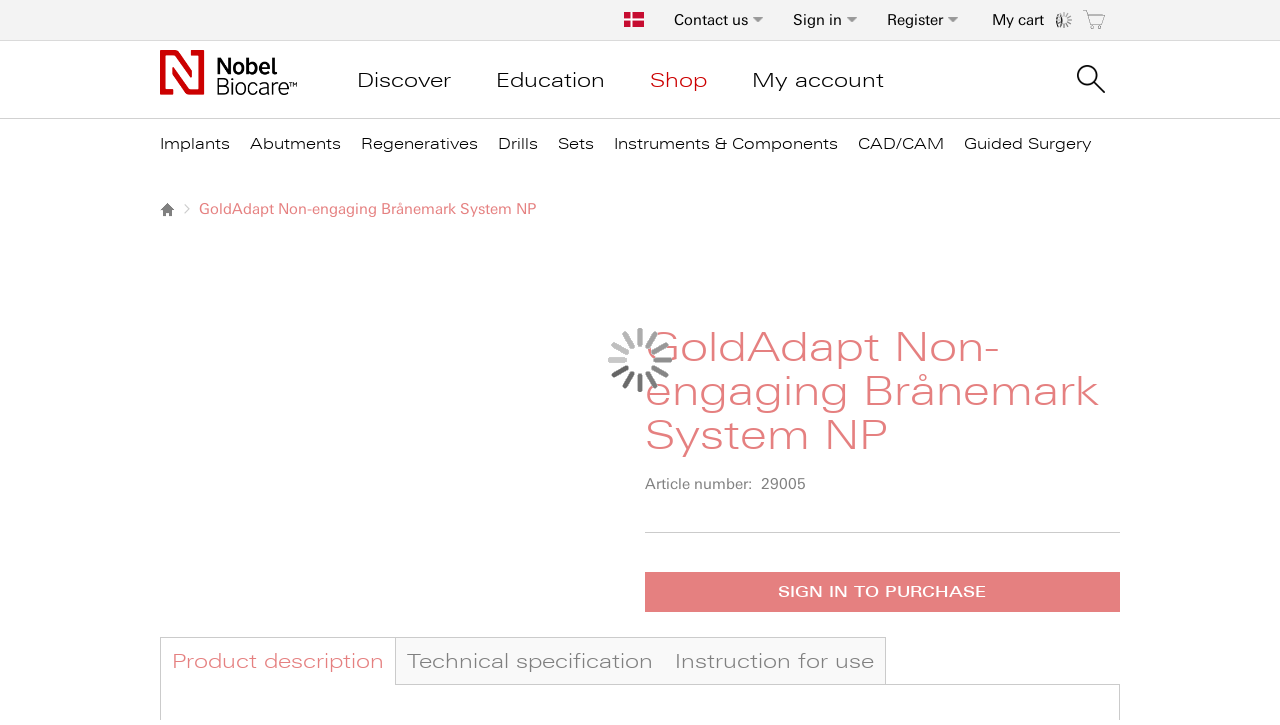

--- FILE ---
content_type: text/html; charset=UTF-8
request_url: https://store.nobelbiocare.com/dk/en/goldadapt-non-engaging-branemark-system-np-1
body_size: 24458
content:
 <!doctype html><html lang="en"><head prefix="og: http://ogp.me/ns# fb: http://ogp.me/ns/fb# product: http://ogp.me/ns/product#"><script> var LOCALE = 'en\u002DDK'; var BASE_URL = 'https\u003A\u002F\u002Fstore.nobelbiocare.com\u002Fdk\u002Fen\u002F'; var require = { 'baseUrl': 'https\u003A\u002F\u002Fstore.nobelbiocare.com\u002Fdk\u002Fen\u002Fstatic\u002Ffrontend\u002FNobel\u002Fnobel\u002Fen_DK' };</script> <meta charset="utf-8"/>
<meta name="title" content="GoldAdapt Non-engaging Brånemark System NP Abutment"/>
<meta name="description" content="GoldAdapt Non-engaging Brånemark System NP offers a gold alloy base with burn-out cylinder for customizable, multi-unit implant restorations with cement or screw retention."/>
<meta name="keywords" content="goldadapt non-engaging abutment, gold alloy base, burn-out cylinder, wax-up technique, multiple-unit non-engaging restoration, cement-retained implant restoration, screw-retained implant restoration, implant level restoration, narrow platform abutment, brånemark system abutment, abutment screw included, final abutments"/>
<meta name="robots" content="INDEX,FOLLOW"/>
<meta name="viewport" content="width=device-width, initial-scale=1"/>
<meta name="format-detection" content="telephone=no"/>
<title>GoldAdapt Non-engaging Brånemark System NP Abutment</title>
<link  rel="stylesheet" type="text/css"  media="all" href="https://store.nobelbiocare.com/dk/en/static/frontend/Nobel/nobel/en_DK/mage/calendar.css" />
<link  rel="stylesheet" type="text/css"  media="all" href="https://store.nobelbiocare.com/dk/en/static/frontend/Nobel/nobel/en_DK/css/styles-m.css" />
<link  rel="stylesheet" type="text/css"  media="all" href="https://store.nobelbiocare.com/dk/en/static/frontend/Nobel/nobel/en_DK/jquery/uppy/dist/uppy-custom.css" />
<link  rel="stylesheet" type="text/css"  media="all" href="https://store.nobelbiocare.com/dk/en/static/frontend/Nobel/nobel/en_DK/mage/gallery/gallery.css" />
<link  rel="stylesheet" type="text/css"  media="screen and (min-width: 768px)" href="https://store.nobelbiocare.com/dk/en/static/frontend/Nobel/nobel/en_DK/css/styles-l.css" />
<link  rel="stylesheet" type="text/css"  media="print" href="https://store.nobelbiocare.com/dk/en/static/frontend/Nobel/nobel/en_DK/css/print.css" />
<script  type="text/javascript"  src="https://store.nobelbiocare.com/dk/en/static/frontend/Nobel/nobel/en_DK/requirejs/require.js"></script>
<script  type="text/javascript"  src="https://store.nobelbiocare.com/dk/en/static/frontend/Nobel/nobel/en_DK/mage/requirejs/mixins.js"></script>
<script  type="text/javascript"  src="https://store.nobelbiocare.com/dk/en/static/frontend/Nobel/nobel/en_DK/requirejs-config.js"></script>
<script  type="text/javascript"  src="https://store.nobelbiocare.com/dk/en/static/frontend/Nobel/nobel/en_DK/Nobel_GoogleTagManager/js/wishlistListener.js"></script>
<link rel="preload" as="font" crossorigin="anonymous" href="https://store.nobelbiocare.com/dk/en/static/frontend/Nobel/nobel/en_DK/fonts/opensans/light/opensans-300.woff2" />
<link rel="preload" as="font" crossorigin="anonymous" href="https://store.nobelbiocare.com/dk/en/static/frontend/Nobel/nobel/en_DK/fonts/opensans/regular/opensans-400.woff2" />
<link rel="preload" as="font" crossorigin="anonymous" href="https://store.nobelbiocare.com/dk/en/static/frontend/Nobel/nobel/en_DK/fonts/opensans/semibold/opensans-600.woff2" />
<link rel="preload" as="font" crossorigin="anonymous" href="https://store.nobelbiocare.com/dk/en/static/frontend/Nobel/nobel/en_DK/fonts/opensans/bold/opensans-700.woff2" />
<link rel="preload" as="font" crossorigin="anonymous" href="https://store.nobelbiocare.com/dk/en/static/frontend/Nobel/nobel/en_DK/fonts/Luma-Icons.woff2" />
<link  rel="canonical" href="https://store.nobelbiocare.com/dk/en//goldadapt-non-engaging-branemark-system-np-1" />
<link  rel="icon" type="image/x-icon" href="https://store.nobelbiocare.com/dk/en/media/favicon/default/favicon.png" />
<link  rel="shortcut icon" type="image/x-icon" href="https://store.nobelbiocare.com/dk/en/media/favicon/default/favicon.png" />
<script>
(function(c,l,a,r,i,t,y){
c[a]=c[a]||function(){(c[a].q=c[a].q||[]).push(arguments)};
t=l.createElement(r);t.async=1;t.src="https://www.clarity.ms/tag/"+i;
y=l.getElementsByTagName(r)[0];y.parentNode.insertBefore(t,y);
})(window, document, "clarity", "script", "frk52218vr");
</script>    <script type="text/x-magento-init">
        {
            "*": {
                "Magento_PageCache/js/form-key-provider": {
                    "isPaginationCacheEnabled":
                        0                }
            }
        }</script>  <!-- GOOGLE TAG MANAGER --><script type="text/x-magento-init">
            {
                "*": {
                    "Dental_GoogleTagManager/js/google-tag-manager": {"isCookieRestrictionModeEnabled":false,"currentWebsite":12,"cookieName":"user_allowed_save_cookie","gtmAccountId":"GTM-PWKJLNN","storeCurrencyCode":"DKK","ordersData":[],"gtmArguments":""}                }
            }</script><!-- END GOOGLE TAG MANAGER -->  <meta property="og:type" content="product" /><meta property="og:title" content="GoldAdapt&#x20;Non-engaging&#x20;Br&#xE5;nemark&#x20;System&#x20;NP" /><meta property="og:image" content="https://store.nobelbiocare.com/dk/en/media/catalog/product/cache/04d236b1062a66fda28e671d2b02aa59/2/9/29005_00_a7cb.png" /><meta property="og:description" content="29005" /><meta property="og:url" content="https://store.nobelbiocare.com/dk/en//goldadapt-non-engaging-branemark-system-np-1" />  <link rel="alternate" hreflang="en-dk" href="https://store.nobelbiocare.com/dk/en/goldadapt-non-engaging-branemark-system-np-1"> <link rel="alternate" hreflang="en-us" href="https://store.nobelbiocare.com/us/en/goldadapt-non-engaging-branemark-system-np-1"> <link rel="alternate" hreflang="it-it" href="https://store.nobelbiocare.com/it/it/goldadapt-non-engaging-branemark-system-np-1"> <link rel="alternate" hreflang="en-se" href="https://store.nobelbiocare.com/se/en/goldadapt-non-engaging-branemark-system-np-1"> <link rel="alternate" hreflang="fr-fr" href="https://store.nobelbiocare.com/fr/fr/goldadapt-non-engaging-branemark-system-np-1"> <link rel="alternate" hreflang="es-es" href="https://store.nobelbiocare.com/es/es/goldadapt-non-engaging-branemark-system-np-1"> <link rel="alternate" hreflang="ja-jp" href="https://store.nobelbiocare.com/jp/ja/goldadapt-non-engaging-branemark-system-np-1"> <link rel="alternate" hreflang="en-gb" href="https://store.nobelbiocare.com/uk/en/goldadapt-non-engaging-branemark-system-np-1"> <link rel="alternate" hreflang="en-ca" href="https://store.nobelbiocare.com/ca/en/goldadapt-non-engaging-branemark-system-np-1"> <link rel="alternate" hreflang="fr-ca" href="https://store.nobelbiocare.com/ca/fr/goldadapt-non-engaging-branemark-system-np-1"> <link rel="alternate" hreflang="de-de" href="https://store.nobelbiocare.com/de/de/goldadapt-nicht-rotationsgesichert-branemark-system-np"> <link rel="alternate" hreflang="de-at" href="https://store.nobelbiocare.com/at/de/goldadapt-nicht-rotationsgesichert-branemark-system-np"> <link rel="alternate" hreflang="de-ch" href="https://store.nobelbiocare.com/ch/de/goldadapt-nicht-rotationsgesichert-branemark-system-np"> <link rel="alternate" hreflang="it-ch" href="https://store.nobelbiocare.com/ch/it/goldadapt-non-engaging-branemark-system-np-1"> <link rel="alternate" hreflang="fr-ch" href="https://store.nobelbiocare.com/ch/fr/goldadapt-non-engaging-branemark-system-np-1"> <link rel="alternate" hreflang="en-fi" href="https://store.nobelbiocare.com/fi/en/goldadapt-non-engaging-branemark-system-np-1"> <link rel="alternate" hreflang="en-no" href="https://store.nobelbiocare.com/no/en/goldadapt-non-engaging-branemark-system-np-1"> <link rel="alternate" hreflang="fr-be" href="https://store.nobelbiocare.com/be/fr/goldadapt-non-engaging-branemark-system-np-1"> <link rel="alternate" hreflang="en-be" href="https://store.nobelbiocare.com/be/en/goldadapt-non-engaging-branemark-system-np-1"> <link rel="alternate" hreflang="en-nl" href="https://store.nobelbiocare.com/nl/en/goldadapt-non-engaging-branemark-system-np-1"> <link rel="alternate" hreflang="en-au" href="https://store.nobelbiocare.com/au/en/goldadapt-non-engaging-branemark-system-np-1"> <link rel="alternate" hreflang="en-nz" href="https://store.nobelbiocare.com/nz/en/goldadapt-non-engaging-branemark-system-np-1"> <link rel="alternate" hreflang="en-ie" href="https://store.nobelbiocare.com/ie/en/goldadapt-non-engaging-branemark-system-np-1"> <link rel="alternate" hreflang="pt-pt" href="https://store.nobelbiocare.com/pt/pt/goldadapt-non-engaging-branemark-system-np-1"> <link rel="alternate" hreflang="en-hk" href="https://store.nobelbiocare.com/hk/en/goldadapt-non-engaging-branemark-system-np-1"> <link rel="alternate" hreflang="x-default" href="https://store.nobelbiocare.com/international/en/goldadapt-non-engaging-branemark-system-np-1"> <link rel="alternate" hreflang="en-hu" href="https://store.nobelbiocare.com/hu/en/goldadapt-non-engaging-branemark-system-np-1"> <link rel="alternate" hreflang="en-in" href="https://store.nobelbiocare.com/in/en/goldadapt-non-engaging-branemark-system-np-1"> <link rel="alternate" hreflang="es-mx" href="https://store.nobelbiocare.com/mx/es/goldadapt-non-engaging-branemark-system-np-1"> <link rel="alternate" hreflang="pl-pl" href="https://store.nobelbiocare.com/pl/pl/goldadapt-non-engaging-branemark-system-np-1"></head><body data-container="body" data-mage-init='{"loaderAjax": {}, "loader": { "icon": "https://store.nobelbiocare.com/dk/en/static/frontend/Nobel/nobel/en_DK/images/loader-2.gif"}}' id="html-body" itemtype="http://schema.org/Product" itemscope="itemscope" class="catalog-product-view product-goldadapt-non-engaging-branemark-system-np-1 page-layout-1column">  <script>
    window.nobelGA = {};
    window.nobelGA.prepareDataLayer = {"siteCountry":"DK","siteLanguage":"en"};</script>             <script type="text/x-magento-init">
    {
        "*": {
            "Magento_PageBuilder/js/widget-initializer": {
                "config": {"[data-content-type=\"slider\"][data-appearance=\"default\"]":{"Magento_PageBuilder\/js\/content-type\/slider\/appearance\/default\/widget":false},"[data-content-type=\"map\"]":{"Magento_PageBuilder\/js\/content-type\/map\/appearance\/default\/widget":false},"[data-content-type=\"row\"]":{"Magento_PageBuilder\/js\/content-type\/row\/appearance\/default\/widget":false},"[data-content-type=\"tabs\"]":{"Magento_PageBuilder\/js\/content-type\/tabs\/appearance\/default\/widget":false},"[data-content-type=\"slide\"]":{"Magento_PageBuilder\/js\/content-type\/slide\/appearance\/default\/widget":{"buttonSelector":".pagebuilder-slide-button","showOverlay":"hover","dataRole":"slide"}},"[data-content-type=\"banner\"]":{"Magento_PageBuilder\/js\/content-type\/banner\/appearance\/default\/widget":{"buttonSelector":".pagebuilder-banner-button","showOverlay":"hover","dataRole":"banner"}},"[data-content-type=\"buttons\"]":{"Magento_PageBuilder\/js\/content-type\/buttons\/appearance\/inline\/widget":false},"[data-content-type=\"products\"][data-appearance=\"carousel\"]":{"Magento_PageBuilder\/js\/content-type\/products\/appearance\/carousel\/widget":false}},
                "breakpoints": {"desktop":{"label":"Desktop","stage":true,"default":true,"class":"desktop-switcher","icon":"Magento_PageBuilder::css\/images\/switcher\/switcher-desktop.svg","conditions":{"min-width":"1024px"},"options":{"products":{"default":{"slidesToShow":"3"}}}},"tablet":{"conditions":{"max-width":"1023px","min-width":"768px"},"options":{"products":{"default":{"slidesToShow":"2"},"continuous":{"slidesToShow":"2"}}}},"mobile":{"label":"Mobile","stage":true,"class":"mobile-switcher","icon":"Magento_PageBuilder::css\/images\/switcher\/switcher-mobile.svg","media":"only screen and (max-width: 768px)","conditions":{"max-width":"767px","min-width":"640px"},"options":{"products":{"default":{"slidesToShow":"1"}}}},"mobile-small":{"conditions":{"max-width":"640px"},"options":{"products":{"default":{"slidesToShow":"1"},"continuous":{"slidesToShow":"1"}}}}}            }
        }
    }</script> <script type="text/x-magento-init">
    {
        "*": {
            "mage/cookies": {
                "expires": null,
                "path": "\u002F",
                "domain": ".nobelbiocare.com",
                "secure": true,
                "lifetime": "1800"
            }
        }
    }</script>  <noscript><div class="message global noscript"><div class="content"><p><strong>JavaScript seems to be disabled in your browser.</strong> <span> For the best experience on our site, be sure to turn on Javascript in your browser.</span></p></div></div></noscript>    <script> window.cookiesConfig = window.cookiesConfig || {}; window.cookiesConfig.secure = true; </script> <script>    require.config({
        map: {
            '*': {
                wysiwygAdapter: 'mage/adminhtml/wysiwyg/tiny_mce/tinymceAdapter'
            }
        }
    });</script><script>    require.config({
        paths: {
            googleMaps: 'https\u003A\u002F\u002Fmaps.googleapis.com\u002Fmaps\u002Fapi\u002Fjs\u003Fv\u003D3.53\u0026key\u003D'
        },
        config: {
            'Magento_PageBuilder/js/utils/map': {
                style: '',
            },
            'Magento_PageBuilder/js/content-type/map/preview': {
                apiKey: '',
                apiKeyErrorMessage: 'You\u0020must\u0020provide\u0020a\u0020valid\u0020\u003Ca\u0020href\u003D\u0027https\u003A\u002F\u002Fstore.nobelbiocare.com\u002Fdk\u002Fen\u002Fadminhtml\u002Fsystem_config\u002Fedit\u002Fsection\u002Fcms\u002F\u0023cms_pagebuilder\u0027\u0020target\u003D\u0027_blank\u0027\u003EGoogle\u0020Maps\u0020API\u0020key\u003C\u002Fa\u003E\u0020to\u0020use\u0020a\u0020map.'
            },
            'Magento_PageBuilder/js/form/element/map': {
                apiKey: '',
                apiKeyErrorMessage: 'You\u0020must\u0020provide\u0020a\u0020valid\u0020\u003Ca\u0020href\u003D\u0027https\u003A\u002F\u002Fstore.nobelbiocare.com\u002Fdk\u002Fen\u002Fadminhtml\u002Fsystem_config\u002Fedit\u002Fsection\u002Fcms\u002F\u0023cms_pagebuilder\u0027\u0020target\u003D\u0027_blank\u0027\u003EGoogle\u0020Maps\u0020API\u0020key\u003C\u002Fa\u003E\u0020to\u0020use\u0020a\u0020map.'
            },
        }
    });</script><script>
    require.config({
        shim: {
            'Magento_PageBuilder/js/utils/map': {
                deps: ['googleMaps']
            }
        }
    });</script> <!-- GOOGLE TAG MANAGER --><noscript><iframe src="https://www.googletagmanager.com/ns.html?id=GTM-PWKJLNN" height="0" width="0" style="display:none;visibility:hidden"></iframe></noscript><!-- END GOOGLE TAG MANAGER -->  <script type="text/x-magento-init">
        {
            "*": {
                "Dental_GoogleTagManager/js/google-tag-manager-cart": {
                    "blockNames": ["category.products.list","product.info.upsell","catalog.product.related","checkout.cart.crosssell","search_result_list","featured_products.widget.block"],
                    "cookieAddToCart": "add_to_cart",
                    "cookieRemoveFromCart": "remove_from_cart",
                    "cookieAddToWishlist": "add_to_wishlist",
                    "cookieRemoveFromWishlist": "remove_from_wishlist",
                    "assignUserId": 1                }
            }
        }</script>   <script type="text/x-magento-init">
        {
            "*": {
                "Dental_GoogleTagManager/js/actions/view-mini-cart": {
                    "cart": []                }
            }
        }</script> <div id="unific"></div><script type="text/x-magento-init">
    {
        "#unific": { "Unific_Connector/js/unific": {} }
    }</script><div class="page-wrapper"><header class="page-header"><div class="panel wrapper"><div class="panel header toggle-header-wrapper"> <div data-block="minicart" class="minicart-wrapper"><a class="action showcart" href="https://store.nobelbiocare.com/dk/en/checkout/cart/" data-bind="scope: 'minicart_content'"><span class="text minicart-label">My cart</span> <span class="counter qty empty" data-bind="css: { empty: !!getCartParam('summary_count') == false }, blockLoader: isLoading"><span class="counter-number"><!-- ko ifnot: getCartParam('summary_count') --><!-- ko text: '0' --><!-- /ko --><!-- /ko --><!-- ko if: getCartParam('summary_count') --><!-- ko text: getCartParam('summary_count') --><!-- /ko --><!-- /ko --><div class="loading-mask-cart" data-mage-init='{"checkoutLoader": {}}'><div class="loader"><img src="https://store.nobelbiocare.com/dk/en/static/frontend/Nobel/nobel/en_DK/images/loader-1.gif" alt="Loading..."></div></div></span> <span class="counter-label"><!-- ko if: getCartParam('summary_count') --><!-- ko text: getCartParam('summary_count') --><!-- /ko --><!-- ko i18n: 'items' --><!-- /ko --><!-- /ko --></span></span></a>  <div class="block block-minicart empty" data-role="dropdownDialog" data-mage-init='{"dropdownDialog":{ "appendTo":"[data-block=minicart]", "triggerTarget":".showcart", "timeout": "2000", "closeOnMouseLeave": true, "closeOnEscape": true, "triggerClass":"active", "triggerEvent" : "mouseenter", "parentClass":"active", "buttons":[]}}'><div id="minicart-content-wrapper" data-bind="scope: 'minicart_content'"><!-- ko template: getTemplate() --><!-- /ko --></div></div> <script>
        window.checkout = {"shoppingCartUrl":"https:\/\/store.nobelbiocare.com\/dk\/en\/checkout\/cart\/","checkoutUrl":"https:\/\/store.nobelbiocare.com\/dk\/en\/checkout\/","updateItemQtyUrl":"https:\/\/store.nobelbiocare.com\/dk\/en\/checkout\/sidebar\/updateItemQty\/","removeItemUrl":"https:\/\/store.nobelbiocare.com\/dk\/en\/checkout\/sidebar\/removeItem\/","imageTemplate":"Magento_Catalog\/product\/image_with_borders","baseUrl":"https:\/\/store.nobelbiocare.com\/dk\/en\/","minicartMaxItemsVisible":3,"websiteId":"12","maxItemsToDisplay":10,"storeId":"15","storeGroupId":"15","removeAllItemsUrl":"https:\/\/store.nobelbiocare.com\/dk\/en\/checkout\/items\/remove\/","updatePatientReferenceUrl":"https:\/\/store.nobelbiocare.com\/dk\/en\/checkout\/items\/updatePatientReference\/","customerLoginUrl":"https:\/\/store.nobelbiocare.com\/dk\/en\/customer\/account\/login\/referer\/aHR0cHM6Ly9zdG9yZS5ub2JlbGJpb2NhcmUuY29tL2RrL2VuL2dvbGRhZGFwdC1ub24tZW5nYWdpbmctYnJhbmVtYXJrLXN5c3RlbS1ucC0x\/","isRedirectRequired":false,"autocomplete":"off","captcha":{"user_login":{"isCaseSensitive":false,"imageHeight":50,"imageSrc":"","refreshUrl":"https:\/\/store.nobelbiocare.com\/dk\/en\/captcha\/refresh\/","isRequired":false,"timestamp":1768565679}}};</script><script type="text/x-magento-init">
    {
        "[data-block='minicart']": {
            "Magento_Ui/js/core/app": {"components":{"minicart_content":{"children":{"subtotal.container":{"children":{"subtotal":{"children":{"subtotal.totals":{"config":{"display_cart_subtotal_incl_tax":0,"display_cart_subtotal_excl_tax":1,"template":"Magento_Tax\/checkout\/minicart\/subtotal\/totals"},"component":"Magento_Tax\/js\/view\/checkout\/minicart\/subtotal\/totals","children":{"subtotal.totals.msrp":{"component":"Magento_Msrp\/js\/view\/checkout\/minicart\/subtotal\/totals","config":{"displayArea":"minicart-subtotal-hidden","template":"Magento_Msrp\/checkout\/minicart\/subtotal\/totals"}}}}},"component":"uiComponent","config":{"template":"Magento_Checkout\/minicart\/subtotal"}}},"component":"uiComponent","config":{"displayArea":"subtotalContainer"}},"item.renderer":{"component":"Magento_Checkout\/js\/view\/cart-item-renderer","config":{"displayArea":"defaultRenderer","template":"Magento_Checkout\/minicart\/item\/default"},"children":{"item.image":{"component":"Magento_Catalog\/js\/view\/image","config":{"template":"Magento_Catalog\/product\/image","displayArea":"itemImage"}},"checkout.cart.item.price.sidebar":{"component":"uiComponent","config":{"template":"Magento_Checkout\/minicart\/item\/price","displayArea":"priceSidebar"}}}},"extra_info":{"component":"uiComponent","config":{"displayArea":"extraInfo"}},"promotion":{"component":"uiComponent","config":{"displayArea":"promotion"}}},"config":{"itemRenderer":{"default":"defaultRenderer","simple":"defaultRenderer","virtual":"defaultRenderer"},"template":"Magento_Checkout\/minicart\/content"},"component":"Magento_Checkout\/js\/view\/minicart"}},"types":[]} },
        "*": {
            "Magento_Ui/js/block-loader": "https://store.nobelbiocare.com/dk/en/static/frontend/Nobel/nobel/en_DK/images/loader-1.gif"
        }
    }</script></div>   <div class="quick-order-top header-link" data-trigger=register><a class="quick-order-link tab-toggle" href="https://store.nobelbiocare.com/dk/en/customer/account/create/" title="Register">Register</a></div> <div data-content-type="html" data-appearance="default" data-element="main" data-decoded="true"><div style="display: none"
     data-role="dropdownDialog"
     data-mage-init='{"dropdownDialog":{
            "appendTo":".quick-order-top",
            "triggerTarget":" [data-trigger=register]",
            "timeout": "1000",
            "closeOnMouseLeave": true,
            "closeOnEscape": true,
            "triggerEvent" : "mouseenter",
            "triggerClass":"active",
            "parentClass":"active",
            "buttons":[]
            }}' class="block block-customer-login dropdownDialog-form-login tabs-dropdown-dialog">
    <div class="block-content" aria-labelledby="block-customer-register-heading">
        <h3>Register For An Account</h3>
        <div class="register-header">
            <h4>As a Nobel Biocare customer, create your account today to take advantage of many benefits.</h4>
            <ul class="list-wrapper">
                <li class="list-item">Place orders 24/7</li>
                <li class="list-item">Check order status</li>
                <li class="list-item">Track shipments</li>
                <li class="list-item">Get free pick up of your complaints</li>
                <li class="list-item">Pay invoices online</li>
                <li class="list-item">Build and share your own catalogue for quick orders</li>
                <li class="list-item">It's fast, free and secure</li>
            </ul>
        </div>
        <div class="register-wrapper">
            <div class="actions-toolbar">
                <a class="action create secondary" href='https://store.nobelbiocare.com/dk/en/customer/account/create'><span>Register</span></a>
            </div>
        </div>
        <div data-role="btn-login-close"
             class="customer-register-close">
        </div>
    </div>
</div>

<script>
    require([
        'jquery'
    ], function ($) {
        $(function () {
            $('[data-role="btn-login-close"]').on('click', function() {
                $('.dropdownDialog-form-login').dropdownDialog("close");
            });
        });
    });
</script></div>   <a class="action skip contentarea" href="#contentarea"><span> Skip to Content</span></a>    <div style="display: none" data-role="dropdownDialog" data-mage-init='{"dropdownDialog":{ "appendTo":".tab-toggle-wrapper", "triggerTarget":" [data-trigger=authentication]", "timeout": "1000", "closeOnMouseLeave": true, "closeOnEscape": true, "triggerEvent" : "mouseenter", "triggerClass":"tab-active", "parentClass":"parent-dropdown", "buttons":[] }}' class="block block-customer-login dropdownDialog-form-login tabs-dropdown-dialog"><div class="block-content" aria-labelledby="block-customer-login-heading"><h3>Sign in</h3><form class="form form-login" action="https://store.nobelbiocare.com/dk/en/customer/account/loginPost/referer/aHR0cHM6Ly9zdG9yZS5ub2JlbGJpb2NhcmUuY29tL2RrL2VuL2dvbGRhZGFwdC1ub24tZW5nYWdpbmctYnJhbmVtYXJrLXN5c3RlbS1ucC0x/" method="post" id="login-form-dropdown" data-mage-init='{"validation":{}}'><input name="form_key" type="hidden" value="hFxmbuAIi3qfkYhE" /> <fieldset class="fieldset login" data-hasrequired="* Required Fields"><div class="form-field-wrapper"><div class="left-side"><div class="field email required"><label class="label" for="email-sign-in"><span>E-mail</span></label> <div class="control"><input name="login[username]" value=""  autocomplete="off" id="email-sign-in" type="email" class="input-text" title="Email" data-validate="{required:true, 'validate-email':true}"></div></div><div class="field password required"><label for="password-sign-in" class="label"><span>Password</span></label> <div class="secondary pass-forgot"><a class="action remind" href="https://store.nobelbiocare.com/dk/en/customer/account/forgotpassword/"><span>Forgot Password?</span></a></div><div class="control"><input data-mage-init='{"showPassword":{}}' name="login[password]" type="password" value=""  autocomplete="off" class="input-text" id="password-sign-in" title="Password" data-validate="{required:true}"><span data-click-show-password="show" class="show-password"></span></div></div></div><div class="right-side"><h4>Registered users, please sign-in to:</h4><ul class="list-wrapper"><li class="list-item">Access NobelBiocare e-services</li> <li class="list-item">Pay your invoices online</li> <li class="list-item">Place orders 24/7</li></ul></div></div><div class="actions-toolbar actions-toolbar-left"><div id="remember-me-box" class="checkbox">  <input type="hidden" name="persistent_remember_me" id="remember_me_persistent" value="true" title="Keep me signed in" /><input type="checkbox" name="remember_me" id="remember_me" checked="checked" title="Keep me signed in" /><label for="remember_me" class="label"><span></span> Keep me signed in</label></div></div><div class="actions-toolbar"><div class="secondary"><button type="submit" class="action login primary" ><span>Sign in</span></button></div></div><span class="not-register-tex">Not yet registered? Create your online account here:</span> <div class="register-wrapper"><div class="actions-toolbar"><a class="action create secondary" href="https://store.nobelbiocare.com/dk/en/customer/account/create/"><span>Register</span></a></div></div></fieldset></form><div data-role="btn-login-close" class="customer-login-close"></div></div></div><script>
        require([
            'jquery'
        ], function ($) {
            $(function () {
                $('[data-role="btn-login-close"]').on('click', function() {
                    $('.dropdownDialog-form-login').dropdownDialog("close");
                });
            });
        });</script> <ul class="header links">   <li class="header-link tab-toggle-wrapper authorization-link " ><a class="tab-toggle" data-trigger="authentication" href="https://store.nobelbiocare.com/dk/en/customer/account/login/referer/aHR0cHM6Ly9zdG9yZS5ub2JlbGJpb2NhcmUuY29tL2RrL2VuL2dvbGRhZGFwdC1ub24tZW5nYWdpbmctYnJhbmVtYXJrLXN5c3RlbS1ucC0x/" data-tracking='{"elementType":"button","elementSubType":"secondaryAction","elementPosition":"","elementTitle":"Sign in","elementSubTitle":""}' >Sign in</a></li> </ul><div data-content-type="html" data-appearance="default" data-element="main" data-decoded="true"><div class="top-cntact" data-trigger="contact-us">
    <a href='https://www.nobelbiocare.com/en-dk/customer-service'>Contact us</a>
</div>
<div class="customer-contact-us"
         data-role="dropdownDialog"
         data-bind="mageInit:{
            'dropdownDialog':{
                'appendTo':'.top-cntact',
                'triggerTarget':' [data-trigger=contact-us]',
                'timeout': '1000',
                'closeOnMouseLeave': true,
                'closeOnEscape': true,
                'triggerEvent' : 'mouseenter',
                'triggerClass':'active',
                'parentClass':'active',
                'buttons':[]
                }
         }" style="display: none">
    <div data-role="btn-contact-close"
         class="customer-contact-us__close">
    </div>
    <div class="header-content">
        <div class="contact-us-phone">Call us: <a class="phonenr" href="tel:39 40 48 46">39 40 48 46</a></div>
        <div class="contact-us-info">Mondays to Fridays<br />08:30 – 12:00 / 13:00 - 16:00<br />Send us an email: <a class="b" href="mailto:nordicsupport@nobelbiocare.com">nordicsupport@nobelbiocare.com</a></div>
        <h3 class="contact-us-title">Common questions:</h3>
        <div class="rich">
            <ul>                    <li><a href="https://www.nobelbiocare.com/dk/en/home/customer-service/faqs/top-questions.html#top-question1">What is the torque value for … ?</a></li>                    <li><a href="https://www.nobelbiocare.com/dk/en/home/customer-service/faqs/top-questions.html#top-question2">Who is my sales rep and what is their phone number?</a></li>                    <li><a href="https://www.nobelbiocare.com/dk/en/home/customer-service/faqs/top-questions.html#top-question3">Where can I get a copy of an invoice, order, etc.?</a></li>                    <li><a href="https://www.nobelbiocare.com/dk/en/home/customer-service/faqs/top-questions.html#top-question4">Where can I find a form for ... ?</a></li>                    <li><a href="https://www.nobelbiocare.com/dk/en/home/customer-service/faqs/top-questions.html#top-question5">Where is my order?</a></li>            </ul>
            <a class="action primary" href="https://www.nobelbiocare.com/dk/en/home/customer-service.html"
            data-tracking="{'elementType':'button','elementSubType':'primaryAction','elementPosition':'','elementTitle': 'More help »','elementSubTitle':''}">
                More help »
            </a>
        </div>
    </div>
</div>
<script type="text/javascript">
    require([
        'jquery'
    ], function ($) {
        $(".customer-contact-us .customer-contact-us__close").on('click', function () {
            $('.customer-contact-us').dropdownDialog('close');
        });
    });
</script>
</div>  <div class="language-popup"><a href="#" data-mage-init='{"modalPopup":{"title": "Welcome to Nobel Biocare", "modalOpen": "[data-role = open-language-popup]", "triggerEvent": "click", "innerScroll": "true", "modalClass": "popup-language", "modalContent": "[data-role = container-language-popup]"}}' data-role="open-language-popup" id="click-open"><i class="flag-icon flag-icon-dk" title="Denmark"></i></a></div><div class="language-modal-wrapper" data-role="container-language-popup" style="display:none"><div class="language-container switcher-options">   <span class="language-description switcher-option">If your country is not on the list, please visit our <a class="international-site" href="https://store.nobelbiocare.com/international/en/">International site</a></span>   <div class="switcher store switcher-store"><span class="country-container clearfix"><ul> <li class="parent ui-menu-item"><a class="level-top ui-corner-all area" href="#"><span class="ui-menu-icon ui-icon ui-icon-carat-1-e"></span> <span>Americas</span></a> <ul class="submenu ui-menu ui-widget ui-widget-content ui-corner-all"> <li class="menu-sub-title ui-widget-content ui-menu-divider"><span class="menu-title ui-widget-content ui-menu-divider"></span></li>   <li class="country switcher-option"><a href="https://store.nobelbiocare.com/ca/fr/goldadapt-non-engaging-branemark-system-np-1?___store=ca_fr&amp;___from_store=dk_en"  class=""><span> <i class="flag-icon flag-icon-ca"></i> Canada (FR)</span></a></li>    <li class="country switcher-option"><a href="https://store.nobelbiocare.com/ca/en/goldadapt-non-engaging-branemark-system-np-1?___store=ca_en&amp;___from_store=dk_en"  class=""><span> <i class="flag-icon flag-icon-ca"></i> Canada (EN)</span></a></li>    <li class="country switcher-option"><a href="https://store.nobelbiocare.com/mx/es/goldadapt-non-engaging-branemark-system-np-1?___store=mx_es&amp;___from_store=dk_en"  class=""><span> <i class="flag-icon flag-icon-mx"></i> Mexico</span></a></li>    <li class="country switcher-option"><a href="https://store.nobelbiocare.com/us/en/"  class=""><span> <i class="flag-icon flag-icon-us"></i> United States</span></a></li>    </ul> <li class="parent ui-menu-item"><a class="level-top ui-corner-all area" href="#"><span class="ui-menu-icon ui-icon ui-icon-carat-1-e"></span> <span>Asia Pacific</span></a> <ul class="submenu ui-menu ui-widget ui-widget-content ui-corner-all"> <li class="menu-sub-title ui-widget-content ui-menu-divider"><span class="menu-title ui-widget-content ui-menu-divider"></span></li>   <li class="country switcher-option"><a href="https://store.nobelbiocare.com/au/en/goldadapt-non-engaging-branemark-system-np-1?___store=au_en&amp;___from_store=dk_en"  class=""><span> <i class="flag-icon flag-icon-au"></i> Australia</span></a></li>    <li class="country switcher-option"><a href="https://store.nobelbiocare.com/hk/en/goldadapt-non-engaging-branemark-system-np-1?___store=hk_en&amp;___from_store=dk_en"  class=""><span> <i class="flag-icon flag-icon-hk"></i> Hong Kong</span></a></li>    <li class="country switcher-option"><a href="https://store.nobelbiocare.com/in/en/goldadapt-non-engaging-branemark-system-np-1?___store=in_en&amp;___from_store=dk_en"  class=""><span> <i class="flag-icon flag-icon-in"></i> India</span></a></li>    <li class="country switcher-option"><a href="https://store.nobelbiocare.com/jp/ja/"  class=""><span> <i class="flag-icon flag-icon-jp"></i> 日本</span></a></li>    <li class="country switcher-option"><a href="https://store.nobelbiocare.com/nz/en/goldadapt-non-engaging-branemark-system-np-1?___store=nz_en&amp;___from_store=dk_en"  class=""><span> <i class="flag-icon flag-icon-nz"></i> New Zealand</span></a></li>    </ul> <li class="parent ui-menu-item"><a class="level-top ui-corner-all area" href="#"><span class="ui-menu-icon ui-icon ui-icon-carat-1-e"></span> <span>EMEA</span></a> <ul class="submenu ui-menu ui-widget ui-widget-content ui-corner-all"> <li class="menu-sub-title ui-widget-content ui-menu-divider"><span class="menu-title ui-widget-content ui-menu-divider"></span></li>   <li class="country switcher-option"><a href="https://store.nobelbiocare.com/be/en/"  class=""><span> <i class="flag-icon flag-icon-be"></i> Belgium</span></a></li>    <li class="country switcher-option"><a href="https://store.nobelbiocare.com/be/fr/"  class=""><span> <i class="flag-icon flag-icon-be"></i> Belgique</span></a></li>    <li class="country switcher-option"><a href="https://store.nobelbiocare.com/de/de/goldadapt-non-engaging-branemark-system-np-1?___store=de_de&amp;___from_store=dk_en"  class=""><span> <i class="flag-icon flag-icon-de"></i> Deutschland</span></a></li>    <li class="country switcher-option"><a href="https://store.nobelbiocare.com/dk/en/goldadapt-non-engaging-branemark-system-np-1?___store=dk_en&amp;___from_store=dk_en"  class="active"><span> <i class="flag-icon flag-icon-dk"></i> Denmark</span></a></li>    <li class="country switcher-option"><a href="https://store.nobelbiocare.com/es/es/goldadapt-non-engaging-branemark-system-np-1?___store=es_es&amp;___from_store=dk_en"  class=""><span> <i class="flag-icon flag-icon-es"></i> España</span></a></li>    <li class="country switcher-option"><a href="https://store.nobelbiocare.com/fr/fr/goldadapt-non-engaging-branemark-system-np-1?___store=fr_fr&amp;___from_store=dk_en"  class=""><span> <i class="flag-icon flag-icon-fr"></i> France</span></a></li>  </ul></li></ul></span> <span class="country-container last clearfix"><ul class="submenu ui-menu ui-widget ui-widget-content ui-corner-all">  <li class="country switcher-option"><a href="https://store.nobelbiocare.com/fi/en/goldadapt-non-engaging-branemark-system-np-1?___store=fi_en&amp;___from_store=dk_en"  class=""><span> <i class="flag-icon flag-icon-fi"></i> Finland</span></a></li>    <li class="country switcher-option"><a href="https://store.nobelbiocare.com/hu/en/goldadapt-non-engaging-branemark-system-np-1?___store=hu_en&amp;___from_store=dk_en"  class=""><span> <i class="flag-icon flag-icon-hu"></i> Hungary</span></a></li>    <li class="country switcher-option"><a href="https://store.nobelbiocare.com/ie/en/goldadapt-non-engaging-branemark-system-np-1?___store=ie_en&amp;___from_store=dk_en"  class=""><span> <i class="flag-icon flag-icon-ie"></i> Ireland</span></a></li>    <li class="country switcher-option"><a href="https://store.nobelbiocare.com/it/it/goldadapt-non-engaging-branemark-system-np-1?___store=it_it&amp;___from_store=dk_en"  class=""><span> <i class="flag-icon flag-icon-it"></i> Italia</span></a></li>    <li class="country switcher-option"><a href="https://store.nobelbiocare.com/nl/en/goldadapt-non-engaging-branemark-system-np-1?___store=nl_en&amp;___from_store=dk_en"  class=""><span> <i class="flag-icon flag-icon-nl"></i> Netherlands</span></a></li>    <li class="country switcher-option"><a href="https://store.nobelbiocare.com/no/en/goldadapt-non-engaging-branemark-system-np-1?___store=no_en&amp;___from_store=dk_en"  class=""><span> <i class="flag-icon flag-icon-no"></i> Norway</span></a></li>    <li class="country switcher-option"><a href="https://store.nobelbiocare.com/at/de/goldadapt-non-engaging-branemark-system-np-1?___store=at_de&amp;___from_store=dk_en"  class=""><span> <i class="flag-icon flag-icon-at"></i> Österreich</span></a></li>    <li class="country switcher-option"><a href="https://store.nobelbiocare.com/pt/pt/goldadapt-non-engaging-branemark-system-np-1?___store=pt_pt&amp;___from_store=dk_en"  class=""><span> <i class="flag-icon flag-icon-pt"></i> Portugal</span></a></li>    <li class="country switcher-option"><a href="https://store.nobelbiocare.com/ru/ru/"  class=""><span> <i class="flag-icon flag-icon-ru"></i> Россия</span></a></li>    <li class="country switcher-option"><a href="https://store.nobelbiocare.com/pl/pl/goldadapt-non-engaging-branemark-system-np-1?___store=pl_pl&amp;___from_store=dk_en"  class=""><span> <i class="flag-icon flag-icon-pl"></i> Poland</span></a></li>    <li class="country switcher-option"><a href="https://store.nobelbiocare.com/se/en/goldadapt-non-engaging-branemark-system-np-1?___store=se_en&amp;___from_store=dk_en"  class=""><span> <i class="flag-icon flag-icon-se"></i> Sweden</span></a></li>    <li class="country switcher-option"><a href="https://store.nobelbiocare.com/ch/de/goldadapt-non-engaging-branemark-system-np-1?___store=ch_de&amp;___from_store=dk_en"  class=""><span> <i class="flag-icon flag-icon-ch"></i> Schweiz</span></a></li>    <li class="country switcher-option"><a href="https://store.nobelbiocare.com/ch/fr/goldadapt-non-engaging-branemark-system-np-1?___store=ch_fr&amp;___from_store=dk_en"  class=""><span> <i class="flag-icon flag-icon-ch"></i> Suisse</span></a></li>    <li class="country switcher-option"><a href="https://store.nobelbiocare.com/ch/it/goldadapt-non-engaging-branemark-system-np-1?___store=ch_it&amp;___from_store=dk_en"  class=""><span> <i class="flag-icon flag-icon-ch"></i> Svizzera</span></a></li>    <li class="country switcher-option"><a href="https://store.nobelbiocare.com/uk/en/goldadapt-non-engaging-branemark-system-np-1?___store=uk_en&amp;___from_store=dk_en"  class=""><span> <i class="flag-icon flag-icon-gb"></i> United Kingdom</span></a></li>    </ul></span></div></div></div></div></div><div class="header content">  <span data-action="toggle-nav" class="action nav-toggle"><span> Toggle Nav</span></span> <span class="nav-close"></span>  <a class="logo" href="https://store.nobelbiocare.com/dk/en/" title="Nobelbiocare"> <img src="https://store.nobelbiocare.com/dk/en/media/logo/default/NB-logo-250x82.png" alt="Nobelbiocare" width="170"  /></a>  <nav class="main-navigation"><ul class="top-main-nav">  <li class="nav-item menu-toggle item"> <a class="nav-link cq-menu discover menu-item icon-home" href="https://www.nobelbiocare.com/en-dk">Discover</a></li>  <li class="nav-item menu-toggle item"> <a class="nav-link cq-menu education menu-item icon-education1" href="https://info.nobelbiocare.com/training-education">Education</a></li>  <li class="nav-item menu-toggle item"> <a class="nav-link cq-menu shop menu-item icon-cart" href="https://store.nobelbiocare.com/dk/en/">Shop</a></li>  <li class="nav-item menu-toggle item"> <a class="nav-link cq-menu quick-order menu-item icon-quick-order no-display-desktop" href="https://store.nobelbiocare.com/dk/en/quickorder">Quick Order</a></li>  <li class="nav-item menu-toggle item"> <a class="nav-link cq-menu my-account menu-item mynobel" href="https://store.nobelbiocare.com/dk/en/customer/account">My account</a></li> </ul></nav> <span data-role="title" class="toggle-search-icon"></span> <script id="no-results" type="text/x-magento-template">
    <div class="no-results">
        <p>
            We found 0 matches for that search.<br><br>
            Search tips<br>
            1. Double-check your search words. Check for spelling, spacing, etc.<br>
            2. Broaden your search. Use a product type, brand name, or Nobel Biocare item number.</p></div></script>  <script id="search-tabs-template" type="text/x-magento-template">
    <ul class="search-toggle" >
         <li class="item shop" data-role="simple">
            <span>Shop</span>&nbsp;</li></ul></script> <script id="search-show-all" type="text/x-magento-template">
        <div class="actions" >
            <button type="button"
                    name="submit-search"
                    title="Show all"
                    class="action search autocomplete">
                <span>Show all</span></button></div></script></div></header>   <div class="sections nav-sections"> <div class="close-menu"></div><div class="section-items nav-sections-items">  <div class="section-item-content nav-sections-item-content" id="store.menu" data-role="content">      <nav class="navigation" data-action="navigation" data-bind="scope: 'customer_navigation'"><ul id="init-menu" data-menu-options='{"responsive":true, "expanded":true, "position":{"my":"left top","at":"left bottom"}}'><li class="menu-main-title"><span class="menu-title-first">Menu</span></li> <li class="parent-level parent first level-top ui-menu-item mynobel"><a href="https://store.nobelbiocare.com/dk/en/customer/account/" data-bind="scope: 'customer'"><span class="ui-menu-icon ui-icon ui-icon-carat-1-e"></span> <span data-bind="ifnot: customer().fullname"><span>My Nobel</span></span> <div data-bind="if: customer().fullname"><span class="name-user" data-bind="text: customer().fullname"></span></div></a> <ul class="submenu parent-submenu ui-menu ui-widget ui-widget-content ui-corner-all"><li class="ui-menu-title menu-sub-title"><span class="menu-title"></span></li> <!-- ko template: getTemplate() --><!-- /ko --></ul></li>        <li class="parent-level parent empty ui-menu-item discover menu-item icon-home"><a href="https://www.nobelbiocare.com/en-dk"><span class="ui-menu-icon ui-icon ui-icon-carat-1-e"></span> <span>Discover</span></a> <ul class="submenu parent-submenu ui-menu ui-widget ui-widget-content ui-corner-all"><li class="ui-menu-title menu-sub-title"><span class="menu-title"></span></li> <li class="level0 level-top parent menu-item     "><a href="https://www.nobelbiocare.com/en-dk/products-overview"><span>Products &amp; solutions</span></a><ul class="level0 submenu "><span class="menu-title"></span><li class="level0-column menu-column ui-menu-item"><ol><li class="level1 menu-column parent menu-item     "><a href="https://www.nobelbiocare.com/en-dk/products-overview#products#implant-systems"><span>Implant systems</span></a><ul class="level1 submenu "><span class="menu-title"></span><li class="level2 menu-column parent menu-item     "><a href="https://www.nobelbiocare.com/en-dk/nobelactive"><span>NobelActive </span></a></li><li class="level2 menu-column parent menu-item     "><a href="https://www.nobelbiocare.com/en-dk/nobelparallel-conical-connection"><span>NobelParallel Conical Connection</span></a></li><li class="level2 menu-column parent menu-item     "><a href="https://www.nobelbiocare.com/en-dk/nobelreplace-conical-connection"><span>NobelReplace Conical Connection</span></a></li><li class="level2 menu-column parent menu-item     "><a href="https://www.nobelbiocare.com/en-dk/nobelpearl"><span>NobelPearl™</span></a></li><li class="level2 menu-column parent menu-item     "><a href="https://www.nobelbiocare.com/en-dk/nobelpro-line"><span>NobelPro Line™</span></a></li><li class="level2 menu-column parent menu-item     "><a href="https://www.nobelbiocare.com/en-dk/nobel-biocare-n1-system"><span>Nobel Biocare N1™ system</span></a></li></ul></li><li class="level1 menu-column parent menu-item     "><a href="https://www.nobelbiocare.com/en-dk/regeneratives"><span>Regenerative solutions</span></a><ul class="level1 submenu "><span class="menu-title"></span><li class="level2 menu-column parent menu-item     "><a href="https://www.nobelbiocare.com/en-dk/creos-xenoprotect"><span>creos™ xenoprotect</span></a></li><li class="level2 menu-column parent menu-item     "><a href="https://www.nobelbiocare.com/en-dk/creos-syntoprotect"><span>creos™ syntoprotect</span></a></li><li class="level2 menu-column parent menu-item     "><a href="https://www.nobelbiocare.com/en-dk/creos-xenogain"><span>creos™ xenogain</span></a></li><li class="level2 menu-column parent menu-item     "><a href="https://www.nobelbiocare.com/en-dk/creos-mucogain"><span>creos™ mucogain</span></a></li></ul></li><li class="level1 menu-column parent menu-item     "><a href="https://www.nobelbiocare.com/en-dk/products-overview#products#prosthetics"><span>Prosthetic solutions</span></a><ul class="level1 submenu "><span class="menu-title"></span><li class="level2 menu-column parent menu-item     "><a href="https://www.nobelbiocare.com/en-dk/multi-unit-abutment"><span>Multi-unit Abutment</span></a></li><li class="level2 menu-column parent menu-item     "><a href="https://www.nobelbiocare.com/en-dk/universal-base"><span>Universal Base</span></a></li><li class="level2 menu-column parent menu-item     "><a href="https://www.nobelbiocare.com/en-fi/angulated-screw-channel-solutions"><span>Angulated screw channel solutions</span></a></li><li class="level2 menu-column parent menu-item     "><a href="https://www.nobelbiocare.com/en-dk/custom-dental-prosthetics-for-clinicians"><span>Custom prosthetics for clinicians</span></a></li><li class="level2 menu-column parent menu-item     "><a href="https://www.nobelbiocare.com/en-dk/temporary-solutions"><span>Temporary solutions</span></a></li></ul></li><li class="level1 menu-column parent menu-item     "><a href="https://www.nobelbiocare.com/en-dk/products-overview#products#instruments"><span>Instruments</span></a><ul class="level1 submenu "><span class="menu-title"></span><li class="level2 menu-column parent menu-item     "><a href="https://www.nobelbiocare.com/en-dk/galvosurge"><span>GalvoSurge®</span></a></li><li class="level2 menu-column parent menu-item     "><a href="https://www.nobelbiocare.com/en-dk/dental-drill-units-portfolio"><span>Dental drill units portfolio</span></a></li><li class="level2 menu-column parent menu-item     "><a href="https://www.nobelbiocare.com/en-dk/pureset-trays"><span>PureSet™ Trays</span></a></li><li class="level2 menu-column parent menu-item     "><a href="https://www.nobelbiocare.com/en-dk/rescue-instrumentation"><span>Rescue instrumentation</span></a></li></ul></li></ol></li><li class="level0-column menu-column ui-menu-item"><ol><li class="level1 menu-column parent menu-item     "><a href="https://www.nobelbiocare.com/en-dk/products-overview#indications"><span>Treatment concepts</span></a><ul class="level1 submenu "><span class="menu-title"></span><li class="level2 menu-column parent menu-item     "><a href="https://www.nobelbiocare.com/en-dk/all-on-4-treatment-concept"><span>All-on-4® treatment concept</span></a></li><li class="level2 menu-column parent menu-item     "><a href="https://www.nobelbiocare.com/en-dk/on1-concept"><span>On1™ concept</span></a></li><li class="level2 menu-column parent menu-item     "><a href="https://www.nobelbiocare.com/en-dk/trefoil"><span>Trefoil™</span></a></li></ul></li><li class="level1 menu-column parent menu-item     "><a href="https://www.nobelbiocare.com/en-dk/products-overview#digital-solutions"><span>Digital solutions</span></a><ul class="level1 submenu "><span class="menu-title"></span><li class="level2 menu-column parent menu-item   new-tab  "><a href="https://www.dtxstudio.com/en-int"><span>DTX Studio™ suite</span></a></li><li class="level2 menu-column parent menu-item     "><a href="https://www.nobelbiocare.com/en-dk/nobelguide"><span>NobelGuide®</span></a></li><li class="level2 menu-column parent menu-item     "><a href="https://www.nobelbiocare.com/en-dk/tempshell"><span>TempShell</span></a></li><li class="level2 menu-column parent menu-item     "><a href="https://www.nobelbiocare.com/en-no/x-guide"><span>X-Guide®</span></a></li></ul></li><li class="level1 menu-column parent menu-item     "><a href="https://www.nobelbiocare.com/en-dk/xeal-and-tiultra"><span>Surfaces</span></a></li><li class="level1 menu-column parent menu-item  no-display-desktop   "><a href="https://www.nobelbiocare.com/en-/dk/clinical-cases"><span>Clinical cases</span></a></li></ol></li><li class="level0-column menu-column ui-menu-item"><ol><li class="level1 menu-column parent menu-item     "><a href="https://store.nobelbiocare.com/dk/en/eifu"><span>Instructions for use</span></a></li><li class="level1 menu-column parent menu-item     "><a href="https://store.nobelbiocare.com/dk/en/procera/authentication"><span>Authentication tool</span></a></li><li class="level1 menu-column parent menu-item     "><a href="https://store.nobelbiocare.com/dk/en/procera"><span>Track and Trace</span></a></li></ol></li></ul></li><li class="level0 level-top parent menu-item     "><a href="https://www.nobelbiocare.com/en-dk/our-difference"><span>Our difference</span></a><ul class="level0 submenu "><span class="menu-title"></span><li class="level0-column menu-column ui-menu-item"><ol><li class="level1 menu-column parent menu-item     "><a href="https://www.nobelbiocare.com/en-dk/our-purpose"><span>Our purpose</span></a></li><li class="level1 menu-column parent menu-item     "><a href="https://www.nobelbiocare.com/en-dk/our-people"><span>Our-people</span></a><ul class="level1 submenu "><span class="menu-title"></span><li class="level2 menu-column parent menu-item  no-display   "><a href="https://www.nobelbiocare.com/en-dk/our-people#leadership"><span>Our leadership team</span></a></li><li class="level2 menu-column parent menu-item   new-tab  "><a href="https://careers.envistaco.com/"><span>Careers</span></a></li></ul></li></ol></li><li class="level0-column menu-column ui-menu-item"><ol><li class="level1 menu-column parent menu-item     "><a href="https://www.nobelbiocare.com/en-dk/our-story"><span>Our story</span></a></li></ol></li><li class="level0-column menu-column ui-menu-item"><ol><li class="level1 menu-column parent menu-item   new-tab  "><a href="https://www.nobelbiocare.com/en-int/our-news"><span>Our news</span></a></li></ol></li></ul></li><li class="level0 level-top parent menu-item     "><a href="https://www.nobelbiocare.com/blog/"><span>Blog</span></a></li></ul></li>        <li class="parent-level parent empty ui-menu-item shop menu-item icon-cart"><a href="https://store.nobelbiocare.com/dk/en/"><span class="ui-menu-icon ui-icon ui-icon-carat-1-e"></span> <span>Shop</span></a> <ul class="submenu parent-submenu ui-menu ui-widget ui-widget-content ui-corner-all"><li class="ui-menu-title menu-sub-title"><span class="menu-title"></span></li> <li  class="level0 nav-1 category-item first level-top parent"><a href="https://store.nobelbiocare.com/dk/en/implants"  class="level-top" ><span>Implants</span></a><ul class="level0 submenu"><span class="menu-title"></span><li class="level0-column menu-column"><ol><li  class="level1 nav-1-1 category-item first"><a href="https://store.nobelbiocare.com/dk/en/implants/implant-selector" ><span>Implant Selector</span></a></li><li  class="level1 nav-1-2 category-item"><a href="https://store.nobelbiocare.com/dk/en/implants/nobel-biocare-n1" ><span>Nobel Biocare N1</span></a></li><li  class="level1 nav-1-3 category-item parent"><a href="https://store.nobelbiocare.com/dk/en/implants/nobelactive" ><span>NobelActive</span></a><ul class="level1 submenu"><span class="menu-title"></span><li  class="level2 nav-1-3-1 category-item first last"><a href="https://store.nobelbiocare.com/dk/en/implants/nobelactive/nobelactive-tiultra" ><span>NobelActive TiUltra</span></a></li></ul></li><li  class="level1 nav-1-4 category-item parent"><a href="https://store.nobelbiocare.com/dk/en/implants/nobelparallel-cc" ><span>NobelParallel CC</span></a><ul class="level1 submenu"><span class="menu-title"></span><li  class="level2 nav-1-4-1 category-item first last"><a href="https://store.nobelbiocare.com/dk/en/implants/nobelparallel-cc/nobelparallel-cc-tiultra" ><span>NobelParallel CC TiUltra</span></a></li></ul></li></ol></li><li class="level0-column menu-column"><ol><li  class="level1 nav-1-5 category-item parent"><a href="https://store.nobelbiocare.com/dk/en/implants/nobelreplace-select-tapered" ><span>NobelReplace/Select Tapered</span></a><ul class="level1 submenu"><span class="menu-title"></span><li  class="level2 nav-1-5-1 category-item first"><a href="https://store.nobelbiocare.com/dk/en/implants/nobelreplace-select-tapered/nobelreplace-cc" ><span>NobelReplace CC</span></a></li><li  class="level2 nav-1-5-2 category-item"><a href="https://store.nobelbiocare.com/dk/en/implants/nobelreplace-select-tapered/nobelreplace-cc-pmc" ><span>NobelReplace CC PMC</span></a></li><li  class="level2 nav-1-5-3 category-item"><a href="https://store.nobelbiocare.com/dk/en/implants/nobelreplace-select-tapered/nobelreplace-cc-tiultra" ><span>NobelReplace CC TiUltra</span></a></li><li  class="level2 nav-1-5-4 category-item"><a href="https://store.nobelbiocare.com/dk/en/implants/nobelreplace-select-tapered/replace-select-tapered" ><span>Replace Select Tapered</span></a></li><li  class="level2 nav-1-5-5 category-item last"><a href="https://store.nobelbiocare.com/dk/en/implants/nobelreplace-select-tapered/replace-select-tapered-pmc" ><span>Replace Select Tapered PMC</span></a></li></ul></li><li  class="level1 nav-1-6 category-item parent"><a href="https://store.nobelbiocare.com/dk/en/implants/nobelreplace-select-straight" ><span>NobelReplace/Select Straight</span></a><ul class="level1 submenu"><span class="menu-title"></span><li  class="level2 nav-1-6-1 category-item first last"><a href="https://store.nobelbiocare.com/dk/en/implants/nobelreplace-select-straight/replace-select-tc" ><span>Replace Select TC</span></a></li></ul></li><li  class="level1 nav-1-7 category-item parent"><a href="https://store.nobelbiocare.com/dk/en/implants/nobelspeedy" ><span>NobelSpeedy</span></a><ul class="level1 submenu"><span class="menu-title"></span><li  class="level2 nav-1-7-1 category-item first"><a href="https://store.nobelbiocare.com/dk/en/implants/nobelspeedy/nobelspeedy-groovy" ><span>NobelSpeedy Groovy</span></a></li><li  class="level2 nav-1-7-2 category-item last"><a href="https://store.nobelbiocare.com/dk/en/implants/nobelspeedy/nobelspeedy-shorty" ><span>NobelSpeedy Shorty</span></a></li></ul></li><li  class="level1 nav-1-8 category-item parent"><a href="https://store.nobelbiocare.com/dk/en/implants/branemark-system" ><span>Brånemark System</span></a><ul class="level1 submenu"><span class="menu-title"></span><li  class="level2 nav-1-8-1 category-item first last"><a href="https://store.nobelbiocare.com/dk/en/implants/branemark-system/branemark-system-mkiii-tiunite" ><span>Brånemark System MkIII TiUnite</span></a></li></ul></li></ol></li><li class="level0-column menu-column"><ol><li  class="level1 nav-1-9 category-item parent"><a href="https://store.nobelbiocare.com/dk/en/implants/zygoma-implants" ><span>Zygoma implants</span></a><ul class="level1 submenu"><span class="menu-title"></span><li  class="level2 nav-1-9-1 category-item first"><a href="https://store.nobelbiocare.com/dk/en/implants/zygoma-implants/bmk-system-zygoma-machined" ><span>Bmk System Zygoma Machined</span></a></li><li  class="level2 nav-1-9-2 category-item"><a href="https://store.nobelbiocare.com/dk/en/implants/zygoma-implants/nobelzygoma-0" ><span>NobelZygoma 0°</span></a></li><li  class="level2 nav-1-9-3 category-item"><a href="https://store.nobelbiocare.com/dk/en/implants/zygoma-implants/nobelzygoma-45" ><span>NobelZygoma 45°</span></a></li><li  class="level2 nav-1-9-4 category-item"><a href="https://store.nobelbiocare.com/dk/en/implants/zygoma-implants/nobzygoma-45-ext-hex-tiultra" ><span>NobZygoma 45° Ext Hex TiUltra</span></a></li><li  class="level2 nav-1-9-5 category-item last"><a href="https://store.nobelbiocare.com/dk/en/implants/zygoma-implants/nobelzygoma-0-cc-tiultra" ><span>NobelZygoma 0° CC TiUltra</span></a></li></ul></li><li  class="level1 nav-1-10 category-item"><a href="https://store.nobelbiocare.com/dk/en/implants/nobelpearl-tapered" ><span>NobelPearl Tapered</span></a></li><li  class="level1 nav-1-11 category-item last"><a href="https://store.nobelbiocare.com/dk/en/implants/-15" ><span>Literature</span></a></li></ol></li><li class="level0-column menu-column"><ol></ol></li></ul></li><li  class="level0 nav-2 category-item level-top parent"><a href="https://store.nobelbiocare.com/dk/en/abutments"  class="level-top" ><span>Abutments</span></a><ul class="level0 submenu"><span class="menu-title"></span><li class="level0-column menu-column"><ol><li  class="level1 nav-2-1 category-item first parent"><a href="https://store.nobelbiocare.com/dk/en/abutments/healing-abutments" ><span>Healing Abutments</span></a><ul class="level1 submenu"><span class="menu-title"></span><li  class="level2 nav-2-1-1 category-item first"><a href="https://store.nobelbiocare.com/dk/en/instruments/replacement-parts/healing-abutments-titanium" ><span>Healing Abutments Titanium</span></a></li><li  class="level2 nav-2-1-2 category-item"><a href="https://store.nobelbiocare.com/dk/en/abutments/healing-abutments/healing-abutments-peek" ><span>Healing Abutments PEEK</span></a></li><li  class="level2 nav-2-1-3 category-item"><a href="https://store.nobelbiocare.com/dk/en/abutments/healing-abutments/healing-abutment-n1-base" ><span>Healing Abutment N1 Base</span></a></li><li  class="level2 nav-2-1-4 category-item last"><a href="https://store.nobelbiocare.com/dk/en/abutments/healing-abutments/ios-healing-abutment-n1-base" ><span>IOS Healing Abutment N1 Base</span></a></li></ul></li><li  class="level1 nav-2-2 category-item parent"><a href="https://store.nobelbiocare.com/dk/en/abutments/temporary-abutments" ><span>Temporary Abutments</span></a><ul class="level1 submenu"><span class="menu-title"></span><li  class="level2 nav-2-2-1 category-item first"><a href="https://store.nobelbiocare.com/dk/en/abutments/temporary-abutments/temporary-abutments-titanium" ><span>Temporary Abutments Titanium</span></a></li><li  class="level2 nav-2-2-2 category-item"><a href="https://store.nobelbiocare.com/dk/en/abutments/temporary-abutments/temporary-abutments-peek" ><span>Temporary Abutments PEEK</span></a></li><li  class="level2 nav-2-2-3 category-item"><a href="https://store.nobelbiocare.com/dk/en/abutments/temporary-abutments/temporary-abutments-plastic" ><span>Temporary Abutments Plastic</span></a></li><li  class="level2 nav-2-2-4 category-item last"><a href="https://store.nobelbiocare.com/dk/en/abutments/temporary-abutments/temporary-abutment-n1-base" ><span>Temporary Abutment N1 Base</span></a></li></ul></li></ol></li><li class="level0-column menu-column"><ol><li  class="level1 nav-2-3 category-item parent"><a href="https://store.nobelbiocare.com/dk/en/abutments/final-abutments" ><span>Final Abutments</span></a><ul class="level1 submenu"><span class="menu-title"></span><li  class="level2 nav-2-3-1 category-item first"><a href="https://store.nobelbiocare.com/dk/en/abutments/final-abutments/multi-unit-abutments" ><span>Multi-unit Abutments</span></a></li><li  class="level2 nav-2-3-2 category-item"><a href="https://store.nobelbiocare.com/dk/en/abutments/final-abutments/multi-unit-abutments-xeal" ><span>Multi-unit Abutments Xeal</span></a></li><li  class="level2 nav-2-3-3 category-item"><a href="https://store.nobelbiocare.com/dk/en/abutments/final-abutments/locator-abutments" ><span>Locator Abutments</span></a></li><li  class="level2 nav-2-3-4 category-item"><a href="https://store.nobelbiocare.com/dk/en/abutments/final-abutments/universal-base" ><span>Universal Base</span></a></li><li  class="level2 nav-2-3-5 category-item"><a href="https://store.nobelbiocare.com/dk/en/abutments/final-abutments/goldadapt-abutments" ><span>GoldAdapt Abutments</span></a></li><li  class="level2 nav-2-3-6 category-item"><a href="https://store.nobelbiocare.com/dk/en/abutments/final-abutments/esthetic-abutments-titanium" ><span>Esthetic Abutments Titanium</span></a></li><li  class="level2 nav-2-3-7 category-item"><a href="https://store.nobelbiocare.com/dk/en/abutments/final-abutments/gold-abutments-coping-bars" ><span>Gold Abutments/ Coping Bars</span></a></li><li  class="level2 nav-2-3-8 category-item"><a href="https://store.nobelbiocare.com/dk/en/abutments/final-abutments/ceramic-abutments" ><span>Ceramic Abutments</span></a></li><li  class="level2 nav-2-3-9 category-item"><a href="https://store.nobelbiocare.com/dk/en/abutments/final-abutments/pre-milled-titanium-blanks" ><span>Pre-milled Titanium Blanks</span></a></li><li  class="level2 nav-2-3-10 category-item"><a href="https://store.nobelbiocare.com/dk/en/abutments/final-abutments/mua-xeal-zygoma-ext-hex" ><span>MUA Xeal Zygoma Ext Hex</span></a></li><li  class="level2 nav-2-3-11 category-item last"><a href="https://store.nobelbiocare.com/dk/en/abutments/final-abutments/mua-xeal-zygoma-cc" ><span>MUA Xeal Zygoma CC</span></a></li></ul></li><li  class="level1 nav-2-4 category-item parent"><a href="https://store.nobelbiocare.com/dk/en/abutments/on1-concept" ><span>On1 concept</span></a><ul class="level1 submenu"><span class="menu-title"></span><li  class="level2 nav-2-4-1 category-item first"><a href="https://store.nobelbiocare.com/dk/en/abutments/on1-concept/pilier-cicatrisation-scan-on1" ><span>On1 Healing &amp; Scan Abutments</span></a></li><li  class="level2 nav-2-4-2 category-item"><a href="https://store.nobelbiocare.com/dk/en/abutments/on1-concept/base-on1" ><span>On1 Base</span></a></li><li  class="level2 nav-2-4-3 category-item"><a href="https://store.nobelbiocare.com/dk/en/abutments/on1-concept/on1-base-xeal" ><span>On1 Base Xeal</span></a></li><li  class="level2 nav-2-4-4 category-item"><a href="https://store.nobelbiocare.com/dk/en/abutments/on1-concept/pilier-provisoire-on1" ><span>On1 Temporary Abutment</span></a></li><li  class="level2 nav-2-4-5 category-item"><a href="https://store.nobelbiocare.com/dk/en/abutments/on1-concept/pilier-on1-universal-abutment" ><span>On1 Universal Abutment</span></a></li><li  class="level2 nav-2-4-6 category-item"><a href="https://store.nobelbiocare.com/dk/en/abutments/on1-concept/pilier-on1-esthetic-abutment" ><span>On1 Esthetic Abutment</span></a></li><li  class="level2 nav-2-4-7 category-item last"><a href="https://store.nobelbiocare.com/dk/en/abutments/on1-concept/capuchon-de-cicatrisation-on1" ><span>On1 Healing Cap</span></a></li></ul></li></ol></li><li class="level0-column menu-column"><ol><li  class="level1 nav-2-5 category-item last parent"><a href="https://store.nobelbiocare.com/dk/en/abutments/nobel-biocare-n1-base" ><span>Nobel Biocare N1 Base</span></a><ul class="level1 submenu"><span class="menu-title"></span><li  class="level2 nav-2-5-1 category-item first"><a href="https://store.nobelbiocare.com/dk/en/abutments/nobel-biocare-n1-base/nobel-biocare-n1-base-xeal" ><span>Nobel Biocare N1 Base Xeal</span></a></li><li  class="level2 nav-2-5-2 category-item last"><a href="https://store.nobelbiocare.com/dk/en/abutments/nobel-biocare-n1-base/universal-abutment-n1-base" ><span>Universal Abutment N1 Base</span></a></li></ul></li></ol></li><li class="level0-column menu-column"><ol></ol></li></ul></li><li  class="level0 nav-3 category-item level-top parent"><a href="https://store.nobelbiocare.com/dk/en/regeneratives"  class="level-top" ><span>Regeneratives</span></a><ul class="level0 submenu"><span class="menu-title"></span><li class="level0-column menu-column"><ol><li  class="level1 nav-3-1 category-item first parent"><a href="https://store.nobelbiocare.com/dk/en/regeneratives/bone-substitutes" ><span>Bone Substitutes</span></a><ul class="level1 submenu"><span class="menu-title"></span><li  class="level2 nav-3-1-1 category-item first"><a href="https://store.nobelbiocare.com/dk/en/regeneratives/bone-graft-substitutes/xenogenic-bone-substitutes-1" ><span>Xenogenic bone substitutes</span></a></li><li  class="level2 nav-3-1-2 category-item last"><a href="https://store.nobelbiocare.com/dk/en/regeneratives/bone-graft-substitutes/synthetic-bone-substitutes" ><span>Synthetic bone substitutes</span></a></li></ul></li><li  class="level1 nav-3-2 category-item parent"><a href="https://store.nobelbiocare.com/dk/en/regeneratives/membranes" ><span>Membranes</span></a><ul class="level1 submenu"><span class="menu-title"></span><li  class="level2 nav-3-2-1 category-item first"><a href="https://store.nobelbiocare.com/dk/en/regeneratives/membranes/synthetic-membranes" ><span>Synthetic membranes</span></a></li><li  class="level2 nav-3-2-2 category-item last"><a href="https://store.nobelbiocare.com/dk/en/regeneratives/membranes/xenogenic-membranes" ><span>Xenogenic membranes</span></a></li></ul></li><li  class="level1 nav-3-3 category-item parent"><a href="https://store.nobelbiocare.com/dk/en/regeneratives/wound-dressings-1" ><span>Wound Dressings</span></a><ul class="level1 submenu"><span class="menu-title"></span><li  class="level2 nav-3-3-1 category-item first last"><a href="https://store.nobelbiocare.com/dk/en/regeneratives/wound-dressings-1/xenogenic-wound-dressings" ><span>Xenogenic wound dressings</span></a></li></ul></li></ol></li><li class="level0-column menu-column"><ol><li  class="level1 nav-3-4 category-item parent"><a href="https://store.nobelbiocare.com/dk/en/regeneratives/matrices" ><span>Matrices</span></a><ul class="level1 submenu"><span class="menu-title"></span><li  class="level2 nav-3-4-1 category-item first last"><a href="https://store.nobelbiocare.com/dk/en/regeneratives/matrices/xenogenic-matrices" ><span>Xenogenic matrices</span></a></li></ul></li><li  class="level1 nav-3-5 category-item parent"><a href="https://store.nobelbiocare.com/dk/en/regeneratives/sutures" ><span>Sutures</span></a><ul class="level1 submenu"><span class="menu-title"></span><li  class="level2 nav-3-5-1 category-item first last"><a href="https://store.nobelbiocare.com/dk/en/regeneratives/sutures/non-absorbable" ><span>Non-absorbable</span></a></li></ul></li></ol></li><li class="level0-column menu-column"><ol><li  class="level1 nav-3-6 category-item parent"><a href="https://store.nobelbiocare.com/dk/en/regeneratives/fixation-tenting-systems" ><span>Fixation &amp; Tenting Systems</span></a><ul class="level1 submenu"><span class="menu-title"></span><li  class="level2 nav-3-6-1 category-item first"><a href="https://store.nobelbiocare.com/dk/en/regeneratives/fixation-tenting-systems/screw-systems" ><span>Screw Systems</span></a></li><li  class="level2 nav-3-6-2 category-item last"><a href="https://store.nobelbiocare.com/dk/en/regeneratives/fixation-tenting-systems/pin-systems" ><span>Pin Systems</span></a></li></ul></li><li  class="level1 nav-3-7 category-item last parent"><a href="https://store.nobelbiocare.com/dk/en/regeneratives/mesh" ><span>Mesh</span></a><ul class="level1 submenu"><span class="menu-title"></span><li  class="level2 nav-3-7-1 category-item first last"><a href="https://store.nobelbiocare.com/dk/en/regeneratives/mesh/synthetic-mesh" ><span>Synthetic mesh</span></a></li></ul></li></ol></li><li class="level0-column menu-column"><ol></ol></li></ul></li><li  class="level0 nav-4 category-item level-top parent"><a href="https://store.nobelbiocare.com/dk/en/drills"  class="level-top" ><span>Drills</span></a><ul class="level0 submenu"><span class="menu-title"></span><li class="level0-column menu-column"><ol><li  class="level1 nav-4-1 category-item first"><a href="https://store.nobelbiocare.com/dk/en/drills/twist-drills" ><span>Twist drills</span></a></li><li  class="level1 nav-4-2 category-item"><a href="https://store.nobelbiocare.com/dk/en/drills/twist-step-drills" ><span>Twist step drills</span></a></li><li  class="level1 nav-4-3 category-item"><a href="https://store.nobelbiocare.com/dk/en/drills/cortical-drills" ><span>Cortical drills</span></a></li></ol></li><li class="level0-column menu-column"><ol><li  class="level1 nav-4-4 category-item"><a href="https://store.nobelbiocare.com/dk/en/drills/counterbores" ><span>Counterbores</span></a></li><li  class="level1 nav-4-5 category-item"><a href="https://store.nobelbiocare.com/dk/en/drills/screw-taps" ><span>Screw taps</span></a></li><li  class="level1 nav-4-6 category-item"><a href="https://store.nobelbiocare.com/dk/en/drills/drills-tapered" ><span>Drills tapered</span></a></li></ol></li><li class="level0-column menu-column"><ol><li  class="level1 nav-4-7 category-item"><a href="https://store.nobelbiocare.com/dk/en/drills/dense-bone-drills-tapered" ><span>Dense bone drills tapered</span></a></li><li  class="level1 nav-4-8 category-item"><a href="https://store.nobelbiocare.com/dk/en/drills/zygoma-drills" ><span>Zygoma drills</span></a></li><li  class="level1 nav-4-9 category-item last"><a href="https://store.nobelbiocare.com/dk/en/drills/other-drills" ><span>Other drills</span></a></li></ol></li><li class="level0-column menu-column"><ol></ol></li></ul></li><li  class="level0 nav-5 category-item level-top parent"><a href="https://store.nobelbiocare.com/dk/en/sets"  class="level-top" ><span>Sets</span></a><ul class="level0 submenu"><span class="menu-title"></span><li class="level0-column menu-column"><ol><li  class="level1 nav-5-1 category-item first"><a href="https://store.nobelbiocare.com/dk/en/kits/surgery-sets" ><span>Surgery sets</span></a></li></ol></li><li class="level0-column menu-column"><ol><li  class="level1 nav-5-2 category-item"><a href="https://store.nobelbiocare.com/dk/en/kits/guided-surgery-sets" ><span>Guided Surgery sets</span></a></li></ol></li><li class="level0-column menu-column"><ol><li  class="level1 nav-5-3 category-item last"><a href="https://store.nobelbiocare.com/dk/en/kits/prosthetic-sets" ><span>Prosthetic sets</span></a></li></ol></li><li class="level0-column menu-column"><ol></ol></li></ul></li><li  class="level0 nav-6 category-item level-top parent"><a href="https://store.nobelbiocare.com/dk/en/instruments-components"  class="level-top" ><span>Instruments &amp; Components</span></a><ul class="level0 submenu"><span class="menu-title"></span><li class="level0-column menu-column"><ol><li  class="level1 nav-6-1 category-item first parent"><a href="https://store.nobelbiocare.com/dk/en/instruments-components/impression-copings" ><span>Impression copings</span></a><ul class="level1 submenu"><span class="menu-title"></span><li  class="level2 nav-6-1-1 category-item first"><a href="https://store.nobelbiocare.com/dk/en/instruments-components/impression-copings/impression-copings-closed-tray" ><span>Impression copings closed tray</span></a></li><li  class="level2 nav-6-1-2 category-item"><a href="https://store.nobelbiocare.com/dk/en/instruments-components/impression-copings/impression-copings-open-tray" ><span>Impression copings open tray</span></a></li><li  class="level2 nav-6-1-3 category-item last"><a href="https://store.nobelbiocare.com/dk/en/instruments-components/impression-copings/impression-coping-n1-base" ><span>Impression Coping N1 Base</span></a></li></ul></li><li  class="level1 nav-6-2 category-item parent"><a href="https://store.nobelbiocare.com/dk/en/instruments-components/implant-abutment-replicas" ><span>Implant &amp; abutment replicas</span></a><ul class="level1 submenu"><span class="menu-title"></span><li  class="level2 nav-6-2-1 category-item first"><a href="https://store.nobelbiocare.com/dk/en/instruments-components/implant-abutment-replicas/implant-replicas" ><span>Implant replicas</span></a></li><li  class="level2 nav-6-2-2 category-item last"><a href="https://store.nobelbiocare.com/dk/en/instruments-components/implant-abutment-replicas/abutment-replicas" ><span>Abutment replicas</span></a></li></ul></li><li  class="level1 nav-6-3 category-item parent"><a href="https://store.nobelbiocare.com/dk/en/instruments-components/temp-copings-healing-caps" ><span>Temp copings &amp; healing caps</span></a><ul class="level1 submenu"><span class="menu-title"></span><li  class="level2 nav-6-3-1 category-item first last"><a href="https://store.nobelbiocare.com/dk/en/instruments-components/temp-copings-healing-caps/healing-caps" ><span>Healing caps</span></a></li></ul></li><li  class="level1 nav-6-4 category-item parent"><a href="https://store.nobelbiocare.com/dk/en/instruments-components/cover-healing-screws" ><span>Cover &amp; healing screws</span></a><ul class="level1 submenu"><span class="menu-title"></span><li  class="level2 nav-6-4-1 category-item first"><a href="https://store.nobelbiocare.com/dk/en/instruments-components/cover-healing-screws/healing-screws" ><span>Healing screws</span></a></li><li  class="level2 nav-6-4-2 category-item last"><a href="https://store.nobelbiocare.com/dk/en/instruments-components/cover-healing-screws/cover-screws" ><span>Cover screws</span></a></li></ul></li><li  class="level1 nav-6-5 category-item parent"><a href="https://store.nobelbiocare.com/dk/en/instruments-components/clinical-laboratory-screws" ><span>Clinical &amp; laboratory screws</span></a><ul class="level1 submenu"><span class="menu-title"></span><li  class="level2 nav-6-5-1 category-item first"><a href="https://store.nobelbiocare.com/dk/en/instruments-components/clinical-laboratory-screws/clinical-screws" ><span>Clinical screws</span></a></li><li  class="level2 nav-6-5-2 category-item"><a href="https://store.nobelbiocare.com/dk/en/instruments-components/clinical-laboratory-screws/lab-screws" ><span>Lab screws</span></a></li><li  class="level2 nav-6-5-3 category-item last"><a href="https://store.nobelbiocare.com/dk/en/instruments-components/clinical-laboratory-screws/prosthetic-screws" ><span>Prosthetic screws</span></a></li></ul></li><li  class="level1 nav-6-6 category-item parent"><a href="https://store.nobelbiocare.com/dk/en/instruments-components/retrieval-repair-tools" ><span>Retrieval / repair tools</span></a><ul class="level1 submenu"><span class="menu-title"></span><li  class="level2 nav-6-6-1 category-item first"><a href="https://store.nobelbiocare.com/dk/en/instruments-components/retrieval-repair-tools/implant-retrieval-tools" ><span>Implant retrieval tools</span></a></li><li  class="level2 nav-6-6-2 category-item"><a href="https://store.nobelbiocare.com/dk/en/instruments-components/retrieval-repair-tools/abutment-retrieval-tools" ><span>Abutment retrieval tools</span></a></li><li  class="level2 nav-6-6-3 category-item last"><a href="https://store.nobelbiocare.com/dk/en/instruments-components/retrieval-repair-tools/screw-retrieval-repair-tools" ><span>Screw retrieval &amp; repair tools</span></a></li></ul></li><li  class="level1 nav-6-7 category-item parent"><a href="https://store.nobelbiocare.com/dk/en/instruments-components/drill-unit-accessories" ><span>Drill unit &amp; accessories</span></a><ul class="level1 submenu"><span class="menu-title"></span><li  class="level2 nav-6-7-1 category-item first"><a href="https://store.nobelbiocare.com/dk/en/instruments-components/drill-unit-accessories/drill-units" ><span>Drill units</span></a></li><li  class="level2 nav-6-7-2 category-item last"><a href="https://store.nobelbiocare.com/dk/en/instruments-components/drill-unit-accessories/drill-unit-accessories-1" ><span>Drill unit accessories</span></a></li></ul></li><li  class="level1 nav-6-8 category-item"><a href="https://store.nobelbiocare.com/dk/en/instruments-components/implant-drivers" ><span>Implant drivers</span></a></li></ol></li><li class="level0-column menu-column"><ol><li  class="level1 nav-6-9 category-item parent"><a href="https://store.nobelbiocare.com/dk/en/instruments-components/screwdrivers" ><span>Screwdrivers</span></a><ul class="level1 submenu"><span class="menu-title"></span><li  class="level2 nav-6-9-1 category-item first"><a href="https://store.nobelbiocare.com/dk/en/instruments-components/screwdrivers/manual-screwdrivers" ><span>Manual screwdrivers</span></a></li><li  class="level2 nav-6-9-2 category-item last"><a href="https://store.nobelbiocare.com/dk/en/instruments-components/screwdrivers/machine-screwdrivers" ><span>Machine screwdrivers</span></a></li></ul></li><li  class="level1 nav-6-10 category-item"><a href="https://store.nobelbiocare.com/dk/en/instruments-components/torque-wrenches" ><span>Torque wrenches</span></a></li><li  class="level1 nav-6-11 category-item parent"><a href="https://store.nobelbiocare.com/dk/en/instruments-components/bone-mills-guides" ><span>Bone mills &amp; guides</span></a><ul class="level1 submenu"><span class="menu-title"></span><li  class="level2 nav-6-11-1 category-item first"><a href="https://store.nobelbiocare.com/dk/en/instruments-components/bone-mills-guides/bone-cover-screw-mills" ><span>Bone &amp; cover screw mills</span></a></li><li  class="level2 nav-6-11-2 category-item"><a href="https://store.nobelbiocare.com/dk/en/instruments-components/bone-mills-guides/bone-mill-guides" ><span>Bone mill guides</span></a></li><li  class="level2 nav-6-11-3 category-item last"><a href="https://store.nobelbiocare.com/dk/en/instruments-components/bone-mills-guides/bone-mills-with-guide" ><span>Bone mills with guide</span></a></li></ul></li><li  class="level1 nav-6-12 category-item parent"><a href="https://store.nobelbiocare.com/dk/en/instruments-components/tissue-punches-guides" ><span>Tissue punches &amp; guides</span></a><ul class="level1 submenu"><span class="menu-title"></span><li  class="level2 nav-6-12-1 category-item first"><a href="https://store.nobelbiocare.com/dk/en/instruments-components/tissue-punches-guides/soft-tissue-punches-manual" ><span>Soft tissue punches (manual)</span></a></li><li  class="level2 nav-6-12-2 category-item last"><a href="https://store.nobelbiocare.com/dk/en/instruments-components/tissue-punches-guides/tissue-punches-machine" ><span>Tissue punches (machine)</span></a></li></ul></li><li  class="level1 nav-6-13 category-item"><a href="https://store.nobelbiocare.com/dk/en/instruments-components/drill-stops" ><span>Drill stops</span></a></li><li  class="level1 nav-6-14 category-item"><a href="https://store.nobelbiocare.com/dk/en/instruments-components/direction-indicators" ><span>Direction indicators</span></a></li><li  class="level1 nav-6-15 category-item parent"><a href="https://store.nobelbiocare.com/dk/en/instruments-components/radiogr-templates-wallcharts" ><span>Radiogr templates &amp; wallcharts</span></a><ul class="level1 submenu"><span class="menu-title"></span><li  class="level2 nav-6-15-1 category-item first"><a href="https://store.nobelbiocare.com/dk/en/instruments-components/radiogr-templates-wallcharts/radiographic-templates" ><span>Radiographic templates</span></a></li><li  class="level2 nav-6-15-2 category-item last"><a href="https://store.nobelbiocare.com/dk/en/instruments-components/radiogr-templates-wallcharts/surgery-kit-wall-chart" ><span>Surgery kit wall chart</span></a></li></ul></li><li  class="level1 nav-6-16 category-item"><a href="https://store.nobelbiocare.com/dk/en/instruments-components/protection-analogs" ><span>Protection analogs</span></a></li></ol></li><li class="level0-column menu-column"><ol><li  class="level1 nav-6-17 category-item"><a href="https://store.nobelbiocare.com/dk/en/instruments-components/guide-pins" ><span>Guide pins</span></a></li><li  class="level1 nav-6-18 category-item parent"><a href="https://store.nobelbiocare.com/dk/en/instruments-components/locator-tooling-accessories" ><span>Locator tooling &amp; accessories</span></a><ul class="level1 submenu"><span class="menu-title"></span><li  class="level2 nav-6-18-1 category-item first"><a href="https://store.nobelbiocare.com/dk/en/instruments-components/locator-tooling-accessories/locator-analogs-replicas" ><span>Locator analogs &amp; replicas</span></a></li><li  class="level2 nav-6-18-2 category-item"><a href="https://store.nobelbiocare.com/dk/en/instruments-components/locator-tooling-accessories/locator-processing" ><span>Locator processing</span></a></li><li  class="level2 nav-6-18-3 category-item"><a href="https://store.nobelbiocare.com/dk/en/instruments-components/locator-tooling-accessories/locator-tooling" ><span>Locator tooling</span></a></li><li  class="level2 nav-6-18-4 category-item last"><a href="https://store.nobelbiocare.com/dk/en/instruments-components/locator-tooling-accessories/locator-males" ><span>Locator males</span></a></li></ul></li><li  class="level1 nav-6-19 category-item"><a href="https://store.nobelbiocare.com/dk/en/instruments-components/burn-out-copings" ><span>Burn-out copings</span></a></li><li  class="level1 nav-6-20 category-item parent"><a href="https://store.nobelbiocare.com/dk/en/instruments-components/replacement-parts" ><span>Replacement parts</span></a><ul class="level1 submenu"><span class="menu-title"></span><li  class="level2 nav-6-20-1 category-item first"><a href="https://store.nobelbiocare.com/dk/en/instruments-components/replacement-parts/novum-components" ><span>Novum components</span></a></li><li  class="level2 nav-6-20-2 category-item"><a href="https://store.nobelbiocare.com/dk/en/instruments-components/replacement-parts/direct-abutment" ><span>Direct abutment</span></a></li><li  class="level2 nav-6-20-3 category-item"><a href="https://store.nobelbiocare.com/dk/en/instruments-components/replacement-parts/pme-transmucosal-components" ><span>PME transmucosal components</span></a></li><li  class="level2 nav-6-20-4 category-item"><a href="https://store.nobelbiocare.com/dk/en/instruments-components/replacement-parts/o-ring-abutment-components" ><span>O-Ring abutment components</span></a></li><li  class="level2 nav-6-20-5 category-item last"><a href="https://store.nobelbiocare.com/dk/en/drills/other" ><span>Other</span></a></li></ul></li><li  class="level1 nav-6-21 category-item parent"><a href="https://store.nobelbiocare.com/dk/en/instruments-components/other-instruments" ><span>Other instruments</span></a><ul class="level1 submenu"><span class="menu-title"></span><li  class="level2 nav-6-21-1 category-item first"><a href="https://store.nobelbiocare.com/dk/en/instruments-components/other-instruments/miscellaneous" ><span>Miscellaneous</span></a></li><li  class="level2 nav-6-21-2 category-item last"><a href="https://store.nobelbiocare.com/dk/en/instruments-components/other-instruments/organizer" ><span>Organizer</span></a></li></ul></li><li  class="level1 nav-6-22 category-item"><a href="https://store.nobelbiocare.com/dk/en/instruments-components/other-consumables" ><span>Other consumables</span></a></li><li  class="level1 nav-6-23 category-item last"><a href="https://store.nobelbiocare.com/dk/en/instruments-components/holder-for-pre-milled-blank" ><span>Holder for pre-milled blank</span></a></li></ol></li><li class="level0-column menu-column"><ol></ol></li></ul></li><li  class="level0 nav-7 category-item level-top parent"><a href="https://store.nobelbiocare.com/dk/en/cad-cam"  class="level-top" ><span>CAD/CAM</span></a><ul class="level0 submenu"><span class="menu-title"></span><li class="level0-column menu-column"><ol><li  class="level1 nav-7-1 category-item first parent"><a href="https://store.nobelbiocare.com/dk/en/cad-cam/cad-cam-components" ><span>CAD/CAM components</span></a><ul class="level1 submenu"><span class="menu-title"></span><li  class="level2 nav-7-1-1 category-item first"><a href="https://store.nobelbiocare.com/dk/en/cad-cam/cad-cam-components/scan-bodies-for-desktop" ><span>Scan bodies for desktop</span></a></li><li  class="level2 nav-7-1-2 category-item"><a href="https://store.nobelbiocare.com/dk/en/cad-cam/cad-cam-components/scan-bodies-for-io-desktop" ><span>Scan bodies for IO &amp; desktop</span></a></li><li  class="level2 nav-7-1-3 category-item"><a href="https://store.nobelbiocare.com/dk/en/cad-cam/cad-cam-components/metal-adapters" ><span>Metal Adapters</span></a></li><li  class="level2 nav-7-1-4 category-item"><a href="https://store.nobelbiocare.com/dk/en/cad-cam/cad-cam-components/base-implant-replicas" ><span>Base &amp; implant replicas</span></a></li><li  class="level2 nav-7-1-5 category-item last"><a href="https://store.nobelbiocare.com/dk/en/cad-cam/cad-cam-components/instruments-tools" ><span>Instruments &amp; tools</span></a></li></ul></li><li  class="level1 nav-7-2 category-item"><a href="https://store.nobelbiocare.com/dk/en/cad-cam/scanner-accessories" ><span>Scanner accessories</span></a></li></ol></li><li class="level0-column menu-column"><ol><li  class="level1 nav-7-3 category-item parent"><a href="https://store.nobelbiocare.com/dk/en/cad-cam/open-access-components" ><span>Open access components</span></a><ul class="level1 submenu"><span class="menu-title"></span><li  class="level2 nav-7-3-1 category-item first last"><a href="https://store.nobelbiocare.com/dk/en/cad-cam/open-access-components/intraoral-components" ><span>Intraoral components</span></a></li></ul></li></ol></li><li class="level0-column menu-column"><ol><li  class="level1 nav-7-4 category-item last parent"><a href="https://store.nobelbiocare.com/dk/en/cad-cam/3d-printer" ><span>3D Printer</span></a><ul class="level1 submenu"><span class="menu-title"></span><li  class="level2 nav-7-4-1 category-item first"><a href="https://store.nobelbiocare.com/dk/en/cad-cam/3d-printer/sprintray-resins" ><span>SprintRay Resins</span></a></li><li  class="level2 nav-7-4-2 category-item"><a href="https://store.nobelbiocare.com/dk/en/cad-cam/3d-printer/sprintray-3d-printer-system" ><span>SprintRay 3D Printer System</span></a></li><li  class="level2 nav-7-4-3 category-item last"><a href="https://store.nobelbiocare.com/dk/en/cad-cam/3d-printer/sprintray-accessory-service" ><span>SprintRay Accessory &amp; Service</span></a></li></ul></li></ol></li><li class="level0-column menu-column"><ol></ol></li></ul></li><li  class="level0 nav-8 category-item last level-top parent"><a href="https://store.nobelbiocare.com/dk/en/guided-surgery"  class="level-top" ><span>Guided Surgery</span></a><ul class="level0 submenu"><span class="menu-title"></span><li class="level0-column menu-column"><ol><li  class="level1 nav-8-1 category-item first parent"><a href="https://store.nobelbiocare.com/dk/en/guided-surgery/navigated-surgery" ><span>Navigated Surgery</span></a><ul class="level1 submenu"><span class="menu-title"></span><li  class="level2 nav-8-1-1 category-item first"><a href="https://store.nobelbiocare.com/dk/en/guided-surgery/cirugia-con-navegacion/clips" ><span>Clips</span></a></li><li  class="level2 nav-8-1-2 category-item"><a href="https://store.nobelbiocare.com/dk/en/guided-surgery/cirugia-con-navegacion/bone-screws" ><span>Bone screws</span></a></li><li  class="level2 nav-8-1-3 category-item"><a href="https://store.nobelbiocare.com/dk/en/guided-surgery/cirugia-con-navegacion/navigation-kits" ><span>Navigation kits</span></a></li><li  class="level2 nav-8-1-4 category-item"><a href="https://store.nobelbiocare.com/dk/en/guided-surgery/cirugia-con-navegacion/tooling-and-machinery" ><span>Tooling and machinery</span></a></li><li  class="level2 nav-8-1-5 category-item last"><a href="https://store.nobelbiocare.com/dk/en/guided-surgery/navigated-surgery/electronic-surgery-credits" ><span>Electronic surgery credits</span></a></li></ul></li></ol></li><li class="level0-column menu-column"><ol><li  class="level1 nav-8-2 category-item parent"><a href="https://store.nobelbiocare.com/dk/en/instruments/guided-lab-components" ><span>Guided lab components</span></a><ul class="level1 submenu"><span class="menu-title"></span><li  class="level2 nav-8-2-1 category-item first"><a href="https://store.nobelbiocare.com/dk/en/instruments/guided-lab-components/guided-cylinders" ><span>Guided cylinders</span></a></li><li  class="level2 nav-8-2-2 category-item"><a href="https://store.nobelbiocare.com/dk/en/instruments/guided-lab-components/guided-sleeves" ><span>Guided sleeves</span></a></li><li  class="level2 nav-8-2-3 category-item last"><a href="https://store.nobelbiocare.com/dk/en/instruments/guided-lab-components/guided-pins" ><span>Guided pins</span></a></li></ul></li></ol></li><li class="level0-column menu-column"><ol><li  class="level1 nav-8-3 category-item last parent"><a href="https://store.nobelbiocare.com/dk/en/instruments/guided-surgical-components" ><span>Guided surgical components</span></a><ul class="level1 submenu"><span class="menu-title"></span><li  class="level2 nav-8-3-1 category-item first"><a href="https://store.nobelbiocare.com/dk/en/instruments/guided-surgical-components/guided-soft-tissue-punches" ><span>Guided soft tissue punches</span></a></li><li  class="level2 nav-8-3-2 category-item"><a href="https://store.nobelbiocare.com/dk/en/instruments/guided-surgical-components/guided-drill-guides" ><span>Guided drill guides</span></a></li><li  class="level2 nav-8-3-3 category-item"><a href="https://store.nobelbiocare.com/dk/en/instruments/guided-surgical-components/guided-implant-mounts" ><span>Guided implant mounts</span></a></li><li  class="level2 nav-8-3-4 category-item"><a href="https://store.nobelbiocare.com/dk/en/instruments/guided-surgical-components/guided-template-abutments" ><span>Guided template abutments</span></a></li><li  class="level2 nav-8-3-5 category-item last"><a href="https://store.nobelbiocare.com/dk/en/instruments/guided-surgical-components/guided-anchor-pins" ><span>Guided anchor pins</span></a></li></ul></li></ol></li><li class="level0-column menu-column"><ol></ol></li></ul></li></ul></li>        <li class="parent-level contact-us ui-menu-item"><a href="https://www.nobelbiocare.com/en-dk/customer-service"><span class="ui-menu-icon ui-icon ui-icon-carat-1-e"></span> <span>Contact us</span></a></li>  <li class="parent-level parent select-country ui-menu-item"><a href="#"><span class="ui-menu-icon ui-icon ui-icon-carat-1-e"></span> <span>Select your country</span></a> <ul class="submenu country-mobile-submenu empty ui-menu ui-widget ui-widget-content ui-corner-all"><li class="ui-menu-title menu-sub-title"><span class="menu-title country-mobile"></span></li></ul></li></ul></nav><script type="text/x-magento-init">
{
    "*": {
        "Magento_Ui/js/core/app": {
            "components": {
                "customer": {
                    "component": "Magento_Customer/js/view/customer"
                },
                "customer_navigation": {
                    "component": "Nobel_CustomerMenu/js/view/customer-menu",
                    "template" : "Nobel_CustomerMenu/customer-menu"
                }
            }
        }
    }
}</script></div> </div></div><div class="top-container"> <div class="widget block block-static-block"></div> <div class="widget block block-static-block"></div> <div class="widget block block-static-block"></div> <div class="widget block block-static-block"></div> <div class="widget block block-static-block"></div> <div class="widget block block-static-block"></div> <div class="widget block block-static-block"></div> <div class="widget block block-static-block"></div> <div class="widget block block-static-block"></div>  </div>  <div class="breadcrumbs"><ul class="items items--desktop"> <li class="item home"> <a href="https://store.nobelbiocare.com/dk/en/" title="Go to Home Page">Home</a> </li>  <li class="item product"> <strong>GoldAdapt Non-engaging Brånemark System NP</strong> </li> </ul><ul class="items items--mobile">      <li class="item product"><a class="item__prev-arrow" href="https://store.nobelbiocare.com/dk/en/"></a> <strong>GoldAdapt Non-engaging Brånemark System NP</strong></li>   </ul></div> <div class="widget block block-static-block"></div> <div class="widget block block-static-block"></div> <div class="widget block block-static-block"></div> <div class="widget block block-static-block"></div>  <div class="block block-search"><div class="block block-title"><strong>Search</strong></div><div class="block block-content"><form data-tracking='{"elementType":"form","elementTitle":"Search"}' class="form minisearch" id="search_mini_form" action="https://store.nobelbiocare.com/dk/en/catalogsearch/result/" method="get"><div class="field search"><label class="label" data-role="minisearch-label" for="search"><span>Search</span></label> <div class="control"><div class="search-wrapper"><input id="search" data-mage-init='{"quickSearchUpdate":{ "formSelector":"#search_mini_form", "url":"https://store.nobelbiocare.com/dk/en/search/ajax/suggest/", "urlDiscover":"https://www.nobelbiocare.com/dk/en/home.search.json", "urlDiscoverResult":"https://www.nobelbiocare.com/dk/en/tools/search.html?q=", "destinationSelector":"#search_autocomplete", "updatePriceSelector": "[data-role=price-amount-element]", "priceFormat": {"pattern":"%s\u00a0kr.","precision":2,"requiredPrecision":2,"decimalSymbol":",","groupSymbol":".","groupLength":3,"integerRequired":false}, "pricePlaceholder": "Sign in for price", "templates": {"term":{"title":"Search terms","template":"Smile_ElasticsuiteCore\/autocomplete\/term"},"product":{"title":"Products","template":"Smile_ElasticsuiteCatalog\/autocomplete\/product"},"category":{"title":"Categories","template":"Smile_ElasticsuiteCatalog\/autocomplete\/category"},"product_attribute":{"title":"Attributes","template":"Smile_ElasticsuiteCatalog\/autocomplete\/product-attribute","titleRenderer":"Smile_ElasticsuiteCatalog\/js\/autocomplete\/product-attribute"},"discover":{"template":"Nobel_Search\/autocomplete\/discover"}}} }' type="text" name="q" value="" placeholder="Search entire store here..." class="input-text" maxlength="128" role="combobox" aria-haspopup="false" aria-autocomplete="both" autocomplete="off" autofocus data-block="autocomplete-form" data-tracking='{"elementType":"search","elementTitle":"input"}' /><input type="hidden" id="show-all-param" name="product_type"><div class="actions"><button type="submit" name="submit-search" title="Search" class="action search run-search-btn"><span>Search</span></button></div></div><div id="search_autocomplete" class="search-autocomplete"><div class="search-loader"></div></div></div></div></form></div></div><main id="maincontent" class="page-main"> <a id="contentarea" tabindex="-1"></a><div class="page messages"> <div data-placeholder="messages"></div> <div data-bind="scope: 'messages'"><!-- ko if: cookieMessagesObservable() && cookieMessagesObservable().length > 0 --><div aria-atomic="true" role="alert" class="messages" data-bind="foreach: { data: cookieMessagesObservable(), as: 'message' }"><div data-bind="attr: { class: 'message-' + message.type + ' ' + message.type + ' message', 'data-ui-id': 'message-' + message.type }"><div data-bind="html: $parent.prepareMessageForHtml(message.text)"></div></div></div><!-- /ko --><div aria-atomic="true" role="alert" class="messages" data-bind="foreach: { data: messages().messages, as: 'message' }, afterRender: purgeMessages"><div data-bind="attr: { class: 'message-' + message.type + ' ' + message.type + ' message', 'data-ui-id': 'message-' + message.type }"><div data-bind="html: $parent.prepareMessageForHtml(message.text)"></div></div></div></div><script type="text/x-magento-init">
    {
        "*": {
            "Magento_Ui/js/core/app": {
                "components": {
                        "messages": {
                            "component": "Magento_Theme/js/view/messages"
                        }
                    }
                }
            }
    }</script> <div class="wrap-custom-message"><div class="messages" data-bind="scope: 'customer_messages'"><!-- ko template: getTemplate() --><!-- /ko --></div></div><script type="text/x-magento-init">
    {
        "*": {
            "Magento_Ui/js/core/app": {
                "components": {
                    "customer_messages": {
                        "component": "Nobel_Customer/js/view/customer_messages",
                        "template" : "Nobel_Customer/customer_messages"
                    }
                }
            }
        }
    }</script> <div class="wrap-custom-message"><div class="messages" data-bind="scope: 'maintenance_messages'"><!-- ko template: getTemplate() --><!-- /ko --></div></div><script type="text/x-magento-init">
    {
        "*": {
            "Magento_Ui/js/core/app": {
                "components": {
                    "maintenance_messages": {
                        "component": "Dental_MaintenancePlanner/js/view/maintenance_messages",
                        "template" : "Dental_MaintenancePlanner/maintenance_messages"
                    }
                }
            }
        }
    }</script> <div class="wrap-custom-message"><div class="messages" data-bind="scope: 'notification_messages'"><!-- ko template: getTemplate() --><!-- /ko --></div></div><script type="text/x-magento-init">
    {
        "*": {
            "Magento_Ui/js/core/app": {
                "components": {
                    "maintenance_messages": {
                        "component": "Dental_MaintenancePlanner/js/view/notification_messages",
                        "template" : "Dental_MaintenancePlanner/notification_messages",
                        "storeId": "15"
                    }
                }
            }
        }
    }</script></div><div class="columns"><div class="column main"><input name="form_key" type="hidden" value="hFxmbuAIi3qfkYhE" /> <div id="authenticationPopup" data-bind="scope:'authenticationPopup', style: {display: 'none'}"> <script>window.authenticationPopup = {"autocomplete":"off","customerRegisterUrl":"https:\/\/store.nobelbiocare.com\/dk\/en\/customer\/account\/create\/","customerForgotPasswordUrl":"https:\/\/store.nobelbiocare.com\/dk\/en\/customer\/account\/forgotpassword\/","baseUrl":"https:\/\/store.nobelbiocare.com\/dk\/en\/","customerLoginUrl":"https:\/\/store.nobelbiocare.com\/dk\/en\/customer\/ajax\/login\/"}</script> <!-- ko template: getTemplate() --><!-- /ko --> <script type="text/x-magento-init">
        {
            "#authenticationPopup": {
                "Magento_Ui/js/core/app": {"components":{"authenticationPopup":{"component":"Magento_Customer\/js\/view\/authentication-popup","children":{"messages":{"component":"Magento_Ui\/js\/view\/messages","displayArea":"messages"},"captcha":{"component":"Magento_Captcha\/js\/view\/checkout\/loginCaptcha","displayArea":"additional-login-form-fields","formId":"user_login","configSource":"checkout"}}}}}            },
            "*": {
                "Magento_Ui/js/block-loader": "https\u003A\u002F\u002Fstore.nobelbiocare.com\u002Fdk\u002Fen\u002Fstatic\u002Ffrontend\u002FNobel\u002Fnobel\u002Fen_DK\u002Fimages\u002Floader\u002D1.gif"
                                ,
                "Magento_Customer/js/customer-global-session-loader": {}
                 }
        }</script></div> <script type="text/x-magento-init">
    {
        "*": {
            "Magento_Customer/js/section-config": {
                "sections": {"stores\/store\/switch":["*"],"stores\/store\/switchrequest":["*"],"directory\/currency\/switch":["*"],"*":["messages"],"customer\/account\/logout":["*","recently_viewed_product","recently_compared_product","persistent","checkout-address-config","customer-messages","customer-menu","custom-customer-prices","complaintsection"],"customer\/account\/loginpost":["*","checkout-address-config","customer-messages","customer-menu","custom-customer-prices","complaintsection"],"customer\/account\/createpost":["*","customer-menu"],"customer\/account\/editpost":["*"],"customer\/ajax\/login":["checkout-data","cart","captcha"],"catalog\/product_compare\/add":["compare-products"],"catalog\/product_compare\/remove":["compare-products"],"catalog\/product_compare\/clear":["compare-products"],"sales\/guest\/reorder":["cart"],"sales\/order\/reorder":["cart"],"checkout\/cart\/add":["cart","directory-data"],"checkout\/cart\/delete":["cart"],"checkout\/cart\/updatepost":["cart"],"checkout\/cart\/updateitemoptions":["cart"],"checkout\/cart\/couponpost":["cart"],"checkout\/cart\/estimatepost":["cart"],"checkout\/cart\/estimateupdatepost":["cart"],"checkout\/onepage\/saveorder":["cart","checkout-data","last-ordered-items","recently-purchased-items","frequently-purchased-items"],"checkout\/sidebar\/removeitem":["cart"],"checkout\/sidebar\/updateitemqty":["cart"],"rest\/*\/v1\/carts\/*\/payment-information":["cart","last-ordered-items","captcha","instant-purchase","recently-purchased-items","frequently-purchased-items"],"rest\/*\/v1\/guest-carts\/*\/payment-information":["cart","captcha"],"rest\/*\/v1\/guest-carts\/*\/selected-payment-method":["cart","checkout-data"],"rest\/*\/v1\/carts\/*\/selected-payment-method":["cart","checkout-data","instant-purchase"],"wishlist\/index\/add":["wishlist"],"wishlist\/index\/remove":["wishlist"],"wishlist\/index\/updateitemoptions":["wishlist"],"wishlist\/index\/update":["wishlist"],"wishlist\/index\/cart":["wishlist","cart"],"wishlist\/index\/fromcart":["wishlist","cart"],"wishlist\/index\/allcart":["wishlist","cart"],"wishlist\/shared\/allcart":["wishlist","cart"],"wishlist\/shared\/cart":["cart"],"giftregistry\/index\/cart":["cart"],"giftregistry\/view\/addtocart":["cart"],"customer_order\/cart\/updatefaileditemoptions":["cart"],"checkout\/cart\/updatefaileditemoptions":["cart"],"customer_order\/cart\/advancedadd":["cart"],"checkout\/cart\/advancedadd":["cart"],"checkout\/cart\/removeallfailed":["cart"],"checkout\/cart\/removefailed":["cart"],"customer_order\/cart\/addfaileditems":["cart"],"checkout\/cart\/addfaileditems":["cart"],"customer_order\/sku\/uploadfile":["cart"],"customer\/address\/*":["instant-purchase"],"customer\/account\/*":["instant-purchase"],"vault\/cards\/deleteaction":["instant-purchase"],"multishipping\/checkout\/overviewpost":["cart"],"wishlist\/index\/copyitem":["wishlist"],"wishlist\/index\/copyitems":["wishlist"],"wishlist\/index\/deletewishlist":["wishlist","multiplewishlist"],"wishlist\/index\/createwishlist":["multiplewishlist"],"wishlist\/index\/editwishlist":["multiplewishlist"],"wishlist\/index\/moveitem":["wishlist"],"wishlist\/index\/moveitems":["wishlist"],"wishlist\/search\/addtocart":["cart","wishlist"],"persistent\/index\/unsetcookie":["persistent"],"review\/product\/post":["review"],"paymentservicespaypal\/smartbuttons\/placeorder":["cart","checkout-data"],"paymentservicespaypal\/smartbuttons\/cancel":["cart","checkout-data"],"customer\/account\/save":["customer-menu"],"customer\/order\/reorder":["cart"],"wishlist\/index\/removeall":["wishlist"],"wishlist\/search\/add":["wishlist"],"wishlist\/checkout\/remove":["wishlist"],"checkout\/items\/remove":["cart"]},
                "clientSideSections": ["checkout-data","cart-data"],
                "baseUrls": ["https:\/\/store.nobelbiocare.com\/dk\/en\/"],
                "sectionNames": ["messages","customer","compare-products","last-ordered-items","cart","directory-data","captcha","wishlist","instant-purchase","loggedAsCustomer","multiplewishlist","persistent","review","payments","checkout-address-config","customer-menu","custom-customer-prices","recently-purchased-items","frequently-purchased-items","complaintsection","maintenance","recently_viewed_product","recently_compared_product","product_data_storage"]            }
        }
    }</script> <script type="text/x-magento-init">
    {
        "*": {
            "Magento_Customer/js/customer-data": {
                "sectionLoadUrl": "https\u003A\u002F\u002Fstore.nobelbiocare.com\u002Fdk\u002Fen\u002Fcustomer\u002Fsection\u002Fload\u002F",
                "expirableSectionLifetime": 60,
                "expirableSectionNames": ["cart","persistent"],
                "cookieLifeTime": "1800",
                "cookieDomain": ".nobelbiocare.com",
                "updateSessionUrl": "https\u003A\u002F\u002Fstore.nobelbiocare.com\u002Fdk\u002Fen\u002Fcustomer\u002Faccount\u002FupdateSession\u002F",
                "isLoggedIn": ""
            }
        }
    }</script> <script type="text/x-magento-init">
    {
        "*": {
            "Magento_Customer/js/invalidation-processor": {
                "invalidationRules": {
                    "website-rule": {
                        "Magento_Customer/js/invalidation-rules/website-rule": {
                            "scopeConfig": {
                                "websiteId": "12"
                            }
                        }
                    }
                }
            }
        }
    }</script> <script type="text/x-magento-init">
    {
        "body": {
            "pageCache": {"url":"https:\/\/store.nobelbiocare.com\/dk\/en\/page_cache\/block\/render\/id\/279\/","handles":["default","catalog_product_view","catalog_product_view_type_simple","catalog_product_view_id_279","catalog_product_view_sku_29005"],"originalRequest":{"route":"catalog","controller":"product","action":"view","uri":"\/dk\/en\/goldadapt-non-engaging-branemark-system-np-1"},"versionCookieName":"private_content_version"}        }
    }</script> <script type="text/x-magento-init">
{
    "*": {
        "Magento_Banner/js/model/banner":
            {"sectionLoadUrl":"https:\/\/store.nobelbiocare.com\/dk\/en\/banner\/ajax\/load\/","cacheTtl":30000}        }
}</script> <script type="text/x-magento-init">
    {
        "*": {
            "Magento_Ui/js/core/app": {
                "components": {
                    "customer_data_reload": {
                        "component": "Nobel_Customer/js/view/customer_data_reload"
                    }
                }
            }
        }
    }</script><div class="product media"> <a id="gallery-prev-area" tabindex="-1"></a><div class="action-skip-wrapper"> <a class="action skip gallery-next-area" href="#gallery-next-area"><span> Skip to the end of the images gallery</span></a></div>  <div class="gallery-placeholder _block-content-loading" data-gallery-role="gallery-placeholder"><div data-role="loader" class="loading-mask"><div class="loader"><img src="https://store.nobelbiocare.com/dk/en/static/frontend/Nobel/nobel/en_DK/images/loader-1.gif" alt="Loading..."></div></div></div><!--Fix for jumping content. Loader must be the same size as gallery.--><script>
    var config = {
            "width": 700,
            "thumbheight": 100,
            "navtype": "slides",
            "height": 560 },
        thumbBarHeight = 0,
        loader = document.querySelectorAll('[data-gallery-role="gallery-placeholder"] [data-role="loader"]')[0];

    if (config.navtype === 'horizontal') {
        thumbBarHeight = config.thumbheight;
    }

    loader.style.paddingBottom = ( config.height / config.width * 100) + "%";</script><script type="text/x-magento-init">
    {
        "[data-gallery-role=gallery-placeholder]": {
            "mage/gallery/gallery": {
                "mixins":["magnifier/magnify"],
                "magnifierOpts": {"fullscreenzoom":"20","top":"","left":"","width":"","height":"","eventType":"hover","enabled":false,"mode":"outside"},
                "data": [{"thumb":"https:\/\/store.nobelbiocare.com\/dk\/en\/media\/catalog\/product\/cache\/df62daa1aa47bd4e84395d52401cc2f3\/2\/9\/29005_00_a7cb.png","img":"https:\/\/store.nobelbiocare.com\/dk\/en\/media\/catalog\/product\/cache\/01519524b37e0458395881a889c24245\/2\/9\/29005_00_a7cb.png","full":"https:\/\/store.nobelbiocare.com\/dk\/en\/media\/catalog\/product\/cache\/8b702e05dee6f1504d8f77fa0603bd46\/2\/9\/29005_00_a7cb.png","caption":"GoldAdapt Non-engaging Br\u00e5nemark System NP","position":"0","isMain":true,"type":"image","videoUrl":null}],
                "options": {
                    "nav": "thumbs",
                                            "loop": 1,
                                             "keyboard": 1,
                                             "arrows": 1,
                                             "allowfullscreen": 1,
                                             "showCaption": false,
                     "width": "700",
                    "thumbwidth": "100",
                                            "thumbheight": 100,
                                             "height": 560,
                                             "transitionduration": 500,
                     "transition": "slide",
                                            "navarrows": 1,
                     "navtype": "slides",
                    "navdir": "horizontal"
                },
                "fullscreen": {
                    "nav": "thumbs",
                                            "loop": 1,
                     "navdir": "horizontal",
                     "navtype": "slides",
                                            "arrows": 1,
                                                                     "showCaption": false,
                                             "transitionduration": 500,
                     "transition": "slide"
                },
                "breakpoints": {"mobile":{"conditions":{"max-width":"768px"},"options":{"options":{"nav":"dots"}}}} }
        }
    }</script><script>
    require([
        'jquery',
    ], function ($) {
        var thumbSticker = '',
            stickerGallery = '';

        $('[data-gallery-role=gallery-placeholder]').on('gallery:loaded', function () {
            $("[data-role='loader']").hide();
            $(".fotorama__thumb").append('<span class="stickers">' + thumbSticker + '</span>');
            $(".fotorama__stage").append('<span class="stickers-gallery">' + stickerGallery +'</span>');
        });
    });</script> <script type="text/x-magento-init">
    {
        "[data-gallery-role=gallery-placeholder]": {
            "Magento_ProductVideo/js/fotorama-add-video-events": {
                "videoData": [{"mediaType":"image","videoUrl":null,"isBase":true}],
                "videoSettings": [{"playIfBase":"0","showRelated":"0","videoAutoRestart":"0"}],
                "optionsVideoData": []            }
        }
    }</script><div class="action-skip-wrapper"> <a class="action skip gallery-prev-area" href="#gallery-prev-area"><span> Skip to the beginning of the images gallery</span></a></div> <a id="gallery-next-area" tabindex="-1"></a></div><div class="product-info-main wishlist-parrent-block">  <div class="page-title-wrapper&#x20;product"><h1 class="page-title"  ><span class="base" data-ui-id="page-title-wrapper" itemprop="name">GoldAdapt Non-engaging Brånemark System NP</span></h1></div>   <div class="product attribute sku"><span class="type">Article number:</span> <div class="value" itemprop="sku">29005</div></div><div class="product-info-price"><div class="price-box price-final_price" data-role="priceBox" data-product-id="279" data-price-box="product-id-279">  <span class="special-price"><span class="price-container"  itemprop="offers" itemscope itemtype="http://schema.org/Offer"> <span id="product-price-279" data-price-amount="2523" data-price-type="finalPrice" data-role="price-amount-element" data-item-id="279" class="price-wrapper"  itemprop="price"></span>  <meta itemprop="priceCurrency" content="DKK" /></span></span> <span class="old-price" style="display: none;"><span class="price-container" > <span id="old-price-279" data-price-amount="2523" data-price-type="oldPrice" data-role="price-amount-element" data-item-id="279" class="price-wrapper" ></span> </span></span> </div><div class="product-info-stock-sku">   </div></div>    <div class="product-add-form"><form action="https://store.nobelbiocare.com/dk/en/checkout/cart/add/uenc/aHR0cHM6Ly9zdG9yZS5ub2JlbGJpb2NhcmUuY29tL2RrL2VuL2dvbGRhZGFwdC1ub24tZW5nYWdpbmctYnJhbmVtYXJrLXN5c3RlbS1ucC0x/product/279/" data-product-sku="29005" method="post" id="product_addtocart_form"><input type="hidden" name="product" value="279" /><input type="hidden" name="selected_configurable_option" value="" /><input type="hidden" name="related_product" id="related-products-field" value="" /><input name="form_key" type="hidden" value="hFxmbuAIi3qfkYhE" />       <div class="box-tocart"><div class="fieldset"> <div class="actions">  <a href="https://store.nobelbiocare.com/dk/en/customer/account/login/referer/aHR0cHM6Ly9zdG9yZS5ub2JlbGJpb2NhcmUuY29tL2RrL2VuL2dvbGRhZGFwdC1ub24tZW5nYWdpbmctYnJhbmVtYXJrLXN5c3RlbS1ucC0x/" title="Sign In To Purchase" class="action tocart primary login-button"><span>Sign In To Purchase</span></a>    <div id="instant-purchase" data-bind="scope:'instant-purchase'"><!-- ko template: getTemplate() --><!-- /ko --></div><script type="text/x-magento-init">
    {
        "#instant-purchase": {
            "Magento_Ui/js/core/app": {"components":{"instant-purchase":{"component":"Magento_InstantPurchase\/js\/view\/instant-purchase","config":{"template":"Magento_InstantPurchase\/instant-purchase","buttonText":"Instant Purchase","purchaseUrl":"https:\/\/store.nobelbiocare.com\/dk\/en\/instantpurchase\/button\/placeOrder\/"}}}}        }
    }</script></div></div></div>  <script type="text/x-magento-init">
    {
        "#product_addtocart_form": {
            "Magento_Catalog/js/validate-product": {}
        }
    }</script>   </form></div><div class="product-social-links"> <div class="product-addto-links" data-role="add-to-links"> </div></div> </div>  <div class="product info detailed"> <div class="product data items" data-mage-init='{"tabs":{"openedState":"active"}}'>   <div class="data item title active" data-role="collapsible" id="tab-label-description"><a class="data switch" tabindex="-1" data-toggle="trigger" href="#description" id="tab-label-description-title">Product description</a></div><div class="data item content" aria-labelledby="tab-label-description-title" id="description" data-role="content">    <div class="product attribute description"> <div class="value" ><p><strong>For individualized restorations through wax-up technique</strong> &ndash; gold alloy base with burn-out cylinder</p>
<p><strong>Restorative flexibility</strong> &ndash; for multiple-unit (non-engaging), cement- and screw-retained implant level restorations</p>
<p>Also available for restorations on Multi-unit Abutment level as Gold Coping Multi-Unit</p>
<p class="note"><span style="color: #FF0000;"><span style="color: #FF0000;"><strong>Note</strong></span>: Abutment screw included, delivered non-sterile</span></p></div></div>    </div>    <div class="data item title " data-role="collapsible" id="tab-label-additional"><a class="data switch" tabindex="-1" data-toggle="trigger" href="#additional" id="tab-label-additional-title">Technical specification</a></div><div class="data item content" aria-labelledby="tab-label-additional-title" id="additional" data-role="content">   <div class="additional-attributes-wrapper table-wrapper"><table class="data table additional-attributes" id="product-attribute-specs-table"><caption class="table-caption">More Information</caption><tbody>   <tr><th class="col label" scope="row">Abutment Collar Height</th><td class="col data" data-th="Abutment&#x20;Collar&#x20;Height">0.5 mm</td></tr>   <tr><th class="col label" scope="row">Implant Platform</th><td class="col data" data-th="Implant&#x20;Platform">Narrow Platform (NP)</td></tr>   <tr><th class="col label" scope="row">Material</th><td class="col data" data-th="Material">Alloy</td></tr>   <tr><th class="col label" scope="row">Restoration</th><td class="col data" data-th="Restoration">Screw-retained</td></tr>   <tr><th class="col label" scope="row">Abutment Height</th><td class="col data" data-th="Abutment&#x20;Height">5 mm</td></tr>   <tr><th class="col label" scope="row">Connection Type</th><td class="col data" data-th="Connection&#x20;Type">External hex</td></tr>   <tr><th class="col label" scope="row">Engagement</th><td class="col data" data-th="Engagement">Non-Engaging</td></tr> <!-- add additional attributes with custom logic -->          </tbody></table></div></div><script type="text&#x2F;javascript">    var elemQxXsWO6pArray = document.querySelectorAll('#additional');
    if(elemQxXsWO6pArray.length !== 'undefined'){
        elemQxXsWO6pArray.forEach(function(element) {
            if (element) {
                element.style.display = 'none';

            }
        });
    }</script>    <div class="data item title " data-role="collapsible" id="tab-label-tab_instruction"><a class="data switch" tabindex="-1" data-toggle="trigger" href="#tab_instruction" id="tab-label-tab_instruction-title">Instruction for use</a></div><div class="data item content" aria-labelledby="tab-label-tab_instruction-title" id="tab_instruction" data-role="content">  <div class="document-iefu"> <a data-tracking='{"elementType":"download","elementSubType":"pdf","elementTitle": "GoldAdapt™ Engaging, GoldAdapt™ Non-Engaging","elementPosition":"1", "elementSubTitle":{ "Type": "", "ProductType": "", "ArticleNumber": "", "Brand": ""}}' href="https://store.nobelbiocare.com/dk/en/media/eifu/IFU1022_DA_DK_01.pdf" target="_blank">GoldAdapt™ Engaging, GoldAdapt™ Non-Engaging </a>  </div> </div><script type="text&#x2F;javascript">    var elemPSCg3SgeArray = document.querySelectorAll('#tab_instruction');
    if(elemPSCg3SgeArray.length !== 'undefined'){
        elemPSCg3SgeArray.forEach(function(element) {
            if (element) {
                element.style.display = 'none';

            }
        });
    }</script>    </div></div>  <script type="text/x-magento-init">
    {
        "body": {
            "requireCookie": {"noCookieUrl":"https:\/\/store.nobelbiocare.com\/dk\/en\/cookie\/index\/noCookies\/","triggers":[".review .action.submit"],"isRedirectCmsPage":true}        }
    }</script> <script type="text/x-magento-init">
    {
        "*": {
                "Magento_Catalog/js/product/view/provider": {
                    "data": {"items":{"279":{"add_to_cart_button":{"post_data":"{\"action\":\"https:\\\/\\\/store.nobelbiocare.com\\\/dk\\\/en\\\/checkout\\\/cart\\\/add\\\/uenc\\\/%25uenc%25\\\/product\\\/279\\\/\",\"data\":{\"product\":\"279\",\"uenc\":\"%uenc%\"}}","url":"https:\/\/store.nobelbiocare.com\/dk\/en\/checkout\/cart\/add\/uenc\/%25uenc%25\/product\/279\/","required_options":false},"add_to_compare_button":{"post_data":null,"url":"{\"action\":\"https:\\\/\\\/store.nobelbiocare.com\\\/dk\\\/en\\\/catalog\\\/product_compare\\\/add\\\/\",\"data\":{\"product\":\"279\",\"uenc\":\"aHR0cHM6Ly9zdG9yZS5ub2JlbGJpb2NhcmUuY29tL2RrL2VuL2dvbGRhZGFwdC1ub24tZW5nYWdpbmctYnJhbmVtYXJrLXN5c3RlbS1ucC0x\"}}","required_options":null},"price_info":{"final_price":2523,"max_price":2523,"max_regular_price":2523,"minimal_regular_price":2523,"special_price":null,"minimal_price":2523,"regular_price":2523,"formatted_prices":{"final_price":"<span class=\"price\">2.523,00\u00a0kr.<\/span>","max_price":"<span class=\"price\">2.523,00\u00a0kr.<\/span>","minimal_price":"<span class=\"price\">2.523,00\u00a0kr.<\/span>","max_regular_price":"<span class=\"price\">2.523,00\u00a0kr.<\/span>","minimal_regular_price":null,"special_price":null,"regular_price":"<span class=\"price\">2.523,00\u00a0kr.<\/span>"},"extension_attributes":{"msrp":{"msrp_price":"<span class=\"price\">0,00\u00a0kr.<\/span>","is_applicable":"","is_shown_price_on_gesture":"","msrp_message":"","explanation_message":"Our price is lower than the manufacturer&#039;s &quot;minimum advertised price.&quot; As a result, we cannot show you the price in catalog or the product page. <br><br> You have no obligation to purchase the product once you know the price. You can simply remove the item from your cart."},"tax_adjustments":{"final_price":2523,"max_price":2523,"max_regular_price":2523,"minimal_regular_price":2523,"special_price":2523,"minimal_price":2523,"regular_price":2523,"formatted_prices":{"final_price":"<span class=\"price\">2.523,00\u00a0kr.<\/span>","max_price":"<span class=\"price\">2.523,00\u00a0kr.<\/span>","minimal_price":"<span class=\"price\">2.523,00\u00a0kr.<\/span>","max_regular_price":"<span class=\"price\">2.523,00\u00a0kr.<\/span>","minimal_regular_price":null,"special_price":"<span class=\"price\">2.523,00\u00a0kr.<\/span>","regular_price":"<span class=\"price\">2.523,00\u00a0kr.<\/span>"}},"weee_attributes":[],"weee_adjustment":"<span class=\"price\">2.523,00\u00a0kr.<\/span>"}},"images":[{"url":"https:\/\/store.nobelbiocare.com\/dk\/en\/media\/catalog\/product\/cache\/81c05ab2c29a2f787198171d50a81f43\/2\/9\/29005_00_a7cb.png","code":"recently_viewed_products_grid_content_widget","height":300,"width":240,"label":"GoldAdapt Non-engaging Br\u00e5nemark System NP","resized_width":240,"resized_height":300},{"url":"https:\/\/store.nobelbiocare.com\/dk\/en\/media\/catalog\/product\/cache\/80c531b73354dce93cdf6fded1e027e5\/2\/9\/29005_00_a7cb.png","code":"recently_viewed_products_list_content_widget","height":340,"width":270,"label":"GoldAdapt Non-engaging Br\u00e5nemark System NP","resized_width":270,"resized_height":340},{"url":"https:\/\/store.nobelbiocare.com\/dk\/en\/media\/catalog\/product\/cache\/1004f2f29ac989eab50e6ef0791dfaa5\/2\/9\/29005_00_a7cb.png","code":"recently_viewed_products_images_names_widget","height":90,"width":75,"label":"GoldAdapt Non-engaging Br\u00e5nemark System NP","resized_width":75,"resized_height":90},{"url":"https:\/\/store.nobelbiocare.com\/dk\/en\/media\/catalog\/product\/cache\/81c05ab2c29a2f787198171d50a81f43\/2\/9\/29005_00_a7cb.png","code":"recently_compared_products_grid_content_widget","height":300,"width":240,"label":"GoldAdapt Non-engaging Br\u00e5nemark System NP","resized_width":240,"resized_height":300},{"url":"https:\/\/store.nobelbiocare.com\/dk\/en\/media\/catalog\/product\/cache\/80c531b73354dce93cdf6fded1e027e5\/2\/9\/29005_00_a7cb.png","code":"recently_compared_products_list_content_widget","height":340,"width":270,"label":"GoldAdapt Non-engaging Br\u00e5nemark System NP","resized_width":270,"resized_height":340},{"url":"https:\/\/store.nobelbiocare.com\/dk\/en\/media\/catalog\/product\/cache\/1004f2f29ac989eab50e6ef0791dfaa5\/2\/9\/29005_00_a7cb.png","code":"recently_compared_products_images_names_widget","height":90,"width":75,"label":"GoldAdapt Non-engaging Br\u00e5nemark System NP","resized_width":75,"resized_height":90}],"url":"https:\/\/store.nobelbiocare.com\/dk\/en\/\/goldadapt-non-engaging-branemark-system-np-1","id":279,"name":"GoldAdapt Non-engaging Br\u00e5nemark System NP","type":"simple","is_salable":"1","store_id":15,"currency_code":"DKK","extension_attributes":{"wishlist_button":{"post_data":null,"url":"{\"action\":\"https:\\\/\\\/store.nobelbiocare.com\\\/dk\\\/en\\\/wishlist\\\/index\\\/add\\\/\",\"data\":{\"product\":279,\"uenc\":\"aHR0cHM6Ly9zdG9yZS5ub2JlbGJpb2NhcmUuY29tL2RrL2VuL2dvbGRhZGFwdC1ub24tZW5nYWdpbmctYnJhbmVtYXJrLXN5c3RlbS1ucC0x\"}}","required_options":null},"review_html":"  <div class=\"product-reviews-summary short empty\"><div class=\"reviews-actions\"><a class=\"action add\" href=\"https:\/\/store.nobelbiocare.com\/dk\/en\/\/goldadapt-non-engaging-branemark-system-np-1#review-form\">Be the first to review this product<\/a><\/div><\/div>"},"is_available":true}},"store":"15","currency":"DKK","productCurrentScope":"website"}            }
        }
    }</script>    <div class="block related" data-mage-init='{"relatedProducts":{"relatedCheckbox":".related.checkbox"}}' data-limit="0" data-shuffle="0"><div class="block-title title"><h3 class="title" id="block-related-heading" role="heading" aria-level="2">Suggested related products</h3></div><div class="block-content content" aria-labelledby="block-related-heading"><div class="products wrapper grid products-grid products-related products-crosssell"><ol class="products list items product-items" role="tab" data-mage-init='{"accordionedSlider":{}}'> <li class="tabs-wrapper"><h3 class="title" data-role="collapsible" data-tracking='{"elementType":"accordion","elementSubType":"","elementPosition":"1","elementTitle":"Screwdrivers and torque wrenches","elementSubTitle":""}' >Screwdrivers and torque wrenches</h3><div class="content" data-role="content"><ol class="products list items product-items" data-role="init-accordioned-slider">  <li class="item product product-item"><div class="product-item-info "><a href="https://store.nobelbiocare.com/dk/en/manual-torque-wrench-prosthetic" class="product photo product-item-photo"><img class="photo image" src="https://store.nobelbiocare.com/dk/en/media/catalog/product/cache/14d6ffba485ab53d64a48a214970380c/t/o/torque_wrench_29165_1__654a.png" srcset="https://store.nobelbiocare.com/dk/en/media/catalog/product/cache/d84a91d65e25a88bded5bb8bb0cc6f52/t/o/torque_wrench_29165_1__654a.png 2x" width="152" height="190" alt="Manual Torque Wrench Prosthetic"><span class="stickers"> </span></a> <div class="product details product-item-details"><div class="wrap-info-product"><a class="product-item-link" title="Manual Torque Wrench Prosthetic" href="https://store.nobelbiocare.com/dk/en/manual-torque-wrench-prosthetic">Manual Torque Wrench Prosthetic</a></div><span class="sku">Article number: <span>29165</span></span> <div class="price-box price-final_price" data-role="priceBox" data-product-id="15" data-price-box="product-id-15">  <span class="special-price"><span class="price-container" > <span id="product-price-15" data-price-amount="4122" data-price-type="finalPrice" data-role="price-amount-element" data-item-id="15" class="price-wrapper" ></span> </span></span> <span class="old-price" style="display: none;"><span class="price-container" > <span id="old-price-15" data-price-amount="4122" data-price-type="oldPrice" data-role="price-amount-element" data-item-id="15" class="price-wrapper" ></span> </span></span> </div> <div class="product-item-inner"><div class="product actions product-item-actions"><div class="actions-primary">  <a href="https://store.nobelbiocare.com/dk/en/customer/account/login/" title="Sign In To Purchase" class="action tocart primary login-button"><span>Sign In To Purchase</span></a> </div></div></div></div></div></li>  <li class="item product product-item"><div class="product-item-info "><a href="https://store.nobelbiocare.com/dk/en/screwdriver-machine-unigrip-25-mm" class="product photo product-item-photo"><img class="photo image" src="https://store.nobelbiocare.com/dk/en/media/catalog/product/cache/14d6ffba485ab53d64a48a214970380c/2/9/29152_2_c394.png" srcset="https://store.nobelbiocare.com/dk/en/media/catalog/product/cache/d84a91d65e25a88bded5bb8bb0cc6f52/2/9/29152_2_c394.png 2x" width="152" height="190" alt="Screwdriver Machine Unigrip 25 mm"><span class="stickers"> </span></a> <div class="product details product-item-details"><div class="wrap-info-product"><a class="product-item-link" title="Screwdriver Machine Unigrip 25 mm" href="https://store.nobelbiocare.com/dk/en/screwdriver-machine-unigrip-25-mm">Screwdriver Machine Unigrip 25 mm</a></div><span class="sku">Article number: <span>29152</span></span> <div class="price-box price-final_price" data-role="priceBox" data-product-id="20" data-price-box="product-id-20">  <span class="special-price"><span class="price-container" > <span id="product-price-20" data-price-amount="301" data-price-type="finalPrice" data-role="price-amount-element" data-item-id="20" class="price-wrapper" ></span> </span></span> <span class="old-price" style="display: none;"><span class="price-container" > <span id="old-price-20" data-price-amount="301" data-price-type="oldPrice" data-role="price-amount-element" data-item-id="20" class="price-wrapper" ></span> </span></span> </div> <div class="product-item-inner"><div class="product actions product-item-actions"><div class="actions-primary">  <a href="https://store.nobelbiocare.com/dk/en/customer/account/login/" title="Sign In To Purchase" class="action tocart primary login-button"><span>Sign In To Purchase</span></a> </div></div></div></div></div></li>  <li class="item product product-item"><div class="product-item-info "><a href="https://store.nobelbiocare.com/dk/en/screwdriver-machine-unigrip-30-mm" class="product photo product-item-photo"><img class="photo image" src="https://store.nobelbiocare.com/dk/en/media/catalog/product/cache/14d6ffba485ab53d64a48a214970380c/2/9/29153_2_290d.png" srcset="https://store.nobelbiocare.com/dk/en/media/catalog/product/cache/d84a91d65e25a88bded5bb8bb0cc6f52/2/9/29153_2_290d.png 2x" width="152" height="190" alt="Screwdriver Machine Unigrip 30 mm"><span class="stickers"> </span></a> <div class="product details product-item-details"><div class="wrap-info-product"><a class="product-item-link" title="Screwdriver Machine Unigrip 30 mm" href="https://store.nobelbiocare.com/dk/en/screwdriver-machine-unigrip-30-mm">Screwdriver Machine Unigrip 30 mm</a></div><span class="sku">Article number: <span>29153</span></span> <div class="price-box price-final_price" data-role="priceBox" data-product-id="1060" data-price-box="product-id-1060">  <span class="special-price"><span class="price-container" > <span id="product-price-1060" data-price-amount="301" data-price-type="finalPrice" data-role="price-amount-element" data-item-id="1060" class="price-wrapper" ></span> </span></span> <span class="old-price" style="display: none;"><span class="price-container" > <span id="old-price-1060" data-price-amount="301" data-price-type="oldPrice" data-role="price-amount-element" data-item-id="1060" class="price-wrapper" ></span> </span></span> </div> <div class="product-item-inner"><div class="product actions product-item-actions"><div class="actions-primary">  <a href="https://store.nobelbiocare.com/dk/en/customer/account/login/" title="Sign In To Purchase" class="action tocart primary login-button"><span>Sign In To Purchase</span></a> </div></div></div></div></div></li>  <li class="item product product-item"><div class="product-item-info "><a href="https://store.nobelbiocare.com/dk/en/screwdriver-manual-unigrip-28-mm" class="product photo product-item-photo"><img class="photo image" src="https://store.nobelbiocare.com/dk/en/media/catalog/product/cache/14d6ffba485ab53d64a48a214970380c/2/9/29149_2_1593.png" srcset="https://store.nobelbiocare.com/dk/en/media/catalog/product/cache/d84a91d65e25a88bded5bb8bb0cc6f52/2/9/29149_2_1593.png 2x" width="152" height="190" alt="Screwdriver Manual Unigrip 28 mm"><span class="stickers"> </span></a> <div class="product details product-item-details"><div class="wrap-info-product"><a class="product-item-link" title="Screwdriver Manual Unigrip 28 mm" href="https://store.nobelbiocare.com/dk/en/screwdriver-manual-unigrip-28-mm">Screwdriver Manual Unigrip 28 mm</a></div><span class="sku">Article number: <span>29149</span></span> <div class="price-box price-final_price" data-role="priceBox" data-product-id="1064" data-price-box="product-id-1064">  <span class="special-price"><span class="price-container" > <span id="product-price-1064" data-price-amount="561" data-price-type="finalPrice" data-role="price-amount-element" data-item-id="1064" class="price-wrapper" ></span> </span></span> <span class="old-price" style="display: none;"><span class="price-container" > <span id="old-price-1064" data-price-amount="561" data-price-type="oldPrice" data-role="price-amount-element" data-item-id="1064" class="price-wrapper" ></span> </span></span> </div> <div class="product-item-inner"><div class="product actions product-item-actions"><div class="actions-primary">  <a href="https://store.nobelbiocare.com/dk/en/customer/account/login/" title="Sign In To Purchase" class="action tocart primary login-button"><span>Sign In To Purchase</span></a> </div></div></div></div></div></li>  <li class="item product product-item"><div class="product-item-info "><a href="https://store.nobelbiocare.com/dk/en/screwdriver-manual-unigrip-20-mm" class="product photo product-item-photo"><img class="photo image" src="https://store.nobelbiocare.com/dk/en/media/catalog/product/cache/14d6ffba485ab53d64a48a214970380c/2/9/29148_2_0874.png" srcset="https://store.nobelbiocare.com/dk/en/media/catalog/product/cache/d84a91d65e25a88bded5bb8bb0cc6f52/2/9/29148_2_0874.png 2x" width="152" height="190" alt="Screwdriver Manual Unigrip 20 mm"><span class="stickers"> </span></a> <div class="product details product-item-details"><div class="wrap-info-product"><a class="product-item-link" title="Screwdriver Manual Unigrip 20 mm" href="https://store.nobelbiocare.com/dk/en/screwdriver-manual-unigrip-20-mm">Screwdriver Manual Unigrip 20 mm</a></div><span class="sku">Article number: <span>29148</span></span> <div class="price-box price-final_price" data-role="priceBox" data-product-id="16" data-price-box="product-id-16">  <span class="special-price"><span class="price-container" > <span id="product-price-16" data-price-amount="561" data-price-type="finalPrice" data-role="price-amount-element" data-item-id="16" class="price-wrapper" ></span> </span></span> <span class="old-price" style="display: none;"><span class="price-container" > <span id="old-price-16" data-price-amount="561" data-price-type="oldPrice" data-role="price-amount-element" data-item-id="16" class="price-wrapper" ></span> </span></span> </div> <div class="product-item-inner"><div class="product actions product-item-actions"><div class="actions-primary">  <a href="https://store.nobelbiocare.com/dk/en/customer/account/login/" title="Sign In To Purchase" class="action tocart primary login-button"><span>Sign In To Purchase</span></a> </div></div></div></div></div></li>  <li class="item product product-item"><div class="product-item-info "><a href="https://store.nobelbiocare.com/dk/en/screwdriver-machine-unigrip-20-mm" class="product photo product-item-photo"><img class="photo image" src="https://store.nobelbiocare.com/dk/en/media/catalog/product/cache/14d6ffba485ab53d64a48a214970380c/2/9/29151_2_9823.png" srcset="https://store.nobelbiocare.com/dk/en/media/catalog/product/cache/d84a91d65e25a88bded5bb8bb0cc6f52/2/9/29151_2_9823.png 2x" width="152" height="190" alt="Screwdriver Machine Unigrip 20 mm"><span class="stickers"> </span></a> <div class="product details product-item-details"><div class="wrap-info-product"><a class="product-item-link" title="Screwdriver Machine Unigrip 20 mm" href="https://store.nobelbiocare.com/dk/en/screwdriver-machine-unigrip-20-mm">Screwdriver Machine Unigrip 20 mm</a></div><span class="sku">Article number: <span>29151</span></span> <div class="price-box price-final_price" data-role="priceBox" data-product-id="1062" data-price-box="product-id-1062">  <span class="special-price"><span class="price-container" > <span id="product-price-1062" data-price-amount="301" data-price-type="finalPrice" data-role="price-amount-element" data-item-id="1062" class="price-wrapper" ></span> </span></span> <span class="old-price" style="display: none;"><span class="price-container" > <span id="old-price-1062" data-price-amount="301" data-price-type="oldPrice" data-role="price-amount-element" data-item-id="1062" class="price-wrapper" ></span> </span></span> </div> <div class="product-item-inner"><div class="product actions product-item-actions"><div class="actions-primary">  <a href="https://store.nobelbiocare.com/dk/en/customer/account/login/" title="Sign In To Purchase" class="action tocart primary login-button"><span>Sign In To Purchase</span></a> </div></div></div></div></div></li>  <li class="item product product-item"><div class="product-item-info "><a href="https://store.nobelbiocare.com/dk/en/manual-torque-wrench-adapter-prosthetic-1" class="product photo product-item-photo"><img class="photo image" src="https://store.nobelbiocare.com/dk/en/media/catalog/product/cache/14d6ffba485ab53d64a48a214970380c/2/9/29167_12_2_6b01.png" srcset="https://store.nobelbiocare.com/dk/en/media/catalog/product/cache/d84a91d65e25a88bded5bb8bb0cc6f52/2/9/29167_12_2_6b01.png 2x" width="152" height="190" alt="Manual Torque Wrench Adapter Prosthetic"><span class="stickers"> </span></a> <div class="product details product-item-details"><div class="wrap-info-product"><a class="product-item-link" title="Manual Torque Wrench Adapter Prosthetic" href="https://store.nobelbiocare.com/dk/en/manual-torque-wrench-adapter-prosthetic-1">Manual Torque Wrench Adapter Prosthetic</a></div><span class="sku">Article number: <span>29167</span></span> <div class="price-box price-final_price" data-role="priceBox" data-product-id="717" data-price-box="product-id-717">  <span class="special-price"><span class="price-container" > <span id="product-price-717" data-price-amount="965" data-price-type="finalPrice" data-role="price-amount-element" data-item-id="717" class="price-wrapper" ></span> </span></span> <span class="old-price" style="display: none;"><span class="price-container" > <span id="old-price-717" data-price-amount="965" data-price-type="oldPrice" data-role="price-amount-element" data-item-id="717" class="price-wrapper" ></span> </span></span> </div> <div class="product-item-inner"><div class="product actions product-item-actions"><div class="actions-primary">  <a href="https://store.nobelbiocare.com/dk/en/customer/account/login/" title="Sign In To Purchase" class="action tocart primary login-button"><span>Sign In To Purchase</span></a> </div></div></div></div></div></li>  <li class="item product product-item"><div class="product-item-info "><a href="https://store.nobelbiocare.com/dk/en/screwdriver-machine-unigrip-35-mm" class="product photo product-item-photo"><img class="photo image" src="https://store.nobelbiocare.com/dk/en/media/catalog/product/cache/14d6ffba485ab53d64a48a214970380c/2/9/29154_2_2039.png" srcset="https://store.nobelbiocare.com/dk/en/media/catalog/product/cache/d84a91d65e25a88bded5bb8bb0cc6f52/2/9/29154_2_2039.png 2x" width="152" height="190" alt="Screwdriver Machine Unigrip 35 mm"><span class="stickers"> </span></a> <div class="product details product-item-details"><div class="wrap-info-product"><a class="product-item-link" title="Screwdriver Machine Unigrip 35 mm" href="https://store.nobelbiocare.com/dk/en/screwdriver-machine-unigrip-35-mm">Screwdriver Machine Unigrip 35 mm</a></div><span class="sku">Article number: <span>29154</span></span> <div class="price-box price-final_price" data-role="priceBox" data-product-id="1067" data-price-box="product-id-1067">  <span class="special-price"><span class="price-container" > <span id="product-price-1067" data-price-amount="301" data-price-type="finalPrice" data-role="price-amount-element" data-item-id="1067" class="price-wrapper" ></span> </span></span> <span class="old-price" style="display: none;"><span class="price-container" > <span id="old-price-1067" data-price-amount="301" data-price-type="oldPrice" data-role="price-amount-element" data-item-id="1067" class="price-wrapper" ></span> </span></span> </div> <div class="product-item-inner"><div class="product actions product-item-actions"><div class="actions-primary">  <a href="https://store.nobelbiocare.com/dk/en/customer/account/login/" title="Sign In To Purchase" class="action tocart primary login-button"><span>Sign In To Purchase</span></a> </div></div></div></div></div></li>  <li class="item product product-item"><div class="product-item-info "><a href="https://store.nobelbiocare.com/dk/en/screwdriver-manual-unigrip-36-mm" class="product photo product-item-photo"><img class="photo image" src="https://store.nobelbiocare.com/dk/en/media/catalog/product/cache/14d6ffba485ab53d64a48a214970380c/2/9/29150_2_b102.png" srcset="https://store.nobelbiocare.com/dk/en/media/catalog/product/cache/d84a91d65e25a88bded5bb8bb0cc6f52/2/9/29150_2_b102.png 2x" width="152" height="190" alt="Screwdriver Manual Unigrip 36 mm"><span class="stickers"> </span></a> <div class="product details product-item-details"><div class="wrap-info-product"><a class="product-item-link" title="Screwdriver Manual Unigrip 36 mm" href="https://store.nobelbiocare.com/dk/en/screwdriver-manual-unigrip-36-mm">Screwdriver Manual Unigrip 36 mm</a></div><span class="sku">Article number: <span>29150</span></span> <div class="price-box price-final_price" data-role="priceBox" data-product-id="1061" data-price-box="product-id-1061">  <span class="special-price"><span class="price-container" > <span id="product-price-1061" data-price-amount="561" data-price-type="finalPrice" data-role="price-amount-element" data-item-id="1061" class="price-wrapper" ></span> </span></span> <span class="old-price" style="display: none;"><span class="price-container" > <span id="old-price-1061" data-price-amount="561" data-price-type="oldPrice" data-role="price-amount-element" data-item-id="1061" class="price-wrapper" ></span> </span></span> </div> <div class="product-item-inner"><div class="product actions product-item-actions"><div class="actions-primary">  <a href="https://store.nobelbiocare.com/dk/en/customer/account/login/" title="Sign In To Purchase" class="action tocart primary login-button"><span>Sign In To Purchase</span></a> </div></div></div></div></div></li> </ol></div></li>  <li class="tabs-wrapper"><h3 class="title" data-role="collapsible" data-tracking='{"elementType":"accordion","elementSubType":"","elementPosition":"2","elementTitle":"Screws","elementSubTitle":""}' >Screws</h3><div class="content" data-role="content"><ol class="products list items product-items" data-role="init-accordioned-slider">  <li class="item product product-item"><div class="product-item-info "><a href="https://store.nobelbiocare.com/dk/en/lab-screw-implant-level-conical-connection-np-and-external-hex-np-1" class="product photo product-item-photo"><img class="photo image" src="https://store.nobelbiocare.com/dk/en/media/catalog/product/cache/14d6ffba485ab53d64a48a214970380c/3/6/36917_3_bea9.png" srcset="https://store.nobelbiocare.com/dk/en/media/catalog/product/cache/d84a91d65e25a88bded5bb8bb0cc6f52/3/6/36917_3_bea9.png 2x" width="152" height="190" alt="Lab Screw Implant Level Conical Connection NP and External Hex NP"><span class="stickers"> </span></a> <div class="product details product-item-details"><div class="wrap-info-product"><a class="product-item-link" title="Lab Screw Implant Level Conical Connection NP and External Hex NP" href="https://store.nobelbiocare.com/dk/en/lab-screw-implant-level-conical-connection-np-and-external-hex-np-1">Lab Screw Implant Level Conical Connection NP and External Hex NP</a></div><span class="sku">Article number: <span>37894</span></span> <div class="price-box price-final_price" data-role="priceBox" data-product-id="2353" data-price-box="product-id-2353">  <span class="special-price"><span class="price-container" > <span id="product-price-2353" data-price-amount="92" data-price-type="finalPrice" data-role="price-amount-element" data-item-id="2353" class="price-wrapper" ></span> </span></span> <span class="old-price" style="display: none;"><span class="price-container" > <span id="old-price-2353" data-price-amount="92" data-price-type="oldPrice" data-role="price-amount-element" data-item-id="2353" class="price-wrapper" ></span> </span></span> </div> <div class="product-item-inner"><div class="product actions product-item-actions"><div class="actions-primary">  <a href="https://store.nobelbiocare.com/dk/en/customer/account/login/" title="Sign In To Purchase" class="action tocart primary login-button"><span>Sign In To Purchase</span></a> </div></div></div></div></div></li>  <li class="item product product-item"><div class="product-item-info "><a href="https://store.nobelbiocare.com/dk/en/abutment-screw-branemark-system-np-1" class="product photo product-item-photo"><img class="photo image" src="https://store.nobelbiocare.com/dk/en/media/catalog/product/cache/14d6ffba485ab53d64a48a214970380c/2/9/29282_00_2_246f.png" srcset="https://store.nobelbiocare.com/dk/en/media/catalog/product/cache/d84a91d65e25a88bded5bb8bb0cc6f52/2/9/29282_00_2_246f.png 2x" width="152" height="190" alt="Abutment Screw Brånemark System NP"><span class="stickers"> </span></a> <div class="product details product-item-details"><div class="wrap-info-product"><a class="product-item-link" title="Abutment Screw Brånemark System NP" href="https://store.nobelbiocare.com/dk/en/abutment-screw-branemark-system-np-1">Abutment Screw Brånemark System NP</a></div><span class="sku">Article number: <span>29282</span></span> <div class="price-box price-final_price" data-role="priceBox" data-product-id="155" data-price-box="product-id-155">  <span class="special-price"><span class="price-container" > <span id="product-price-155" data-price-amount="423" data-price-type="finalPrice" data-role="price-amount-element" data-item-id="155" class="price-wrapper" ></span> </span></span> <span class="old-price" style="display: none;"><span class="price-container" > <span id="old-price-155" data-price-amount="423" data-price-type="oldPrice" data-role="price-amount-element" data-item-id="155" class="price-wrapper" ></span> </span></span> </div> <div class="product-item-inner"><div class="product actions product-item-actions"><div class="actions-primary">  <a href="https://store.nobelbiocare.com/dk/en/customer/account/login/" title="Sign In To Purchase" class="action tocart primary login-button"><span>Sign In To Purchase</span></a> </div></div></div></div></div></li> </ol></div></li> </ol></div></div></div>   <script type="text/x-magento-init">
        {
            "[data-role=tocart-form], .form.map.checkout": {
                "catalogAddToCart": {}
            }
        }</script>   </div></div></main><footer class="page-footer"><div class="footer content"><div class="footer-top">  <div class="footer-top-links">  <div class="grid"><h2 class="title"><a href="https://www.nobelbiocare.com/en-dk/products-overview">Products</h2><ul> <li> <a href="https://www.nobelbiocare.com/en-dk/products-overview#products#implant-systems">Implant systems</a></li>  <li> <a href="https://www.nobelbiocare.com/en-dk/regeneratives">Regeneratives</a></li>  <li> <a href="https://www.nobelbiocare.com/en-dk/products-overview#products#prosthetics">Prosthetics</a></li>  <li> <a href="https://www.nobelbiocare.com/en-dk/lab-solutions">Lab solutions</a></li>  <li> <a href="https://www.nobelbiocare.com/en-dk/products-overview#digital-solutions">Digital solutions</a></li>  <li> <a href="https://www.nobelbiocare.com/en-dk/xeal-and-tiultra">Surfaces</a></li>  <li> <a href="https://www.nobelbiocare.com/en-dk/all-on-4-treatment-concept">All-on-4®</a></li> </ul></div> <div class="grid"><h2 class="title"><a href="https://www.nobelbiocare.com/en-dk/courses">Courses</h2><ul> <li> <a href="https://info.nobelbiocare.com/training-education">Courses overview</a></li>  <li> <a href="https://info.nobelbiocare.com/training-education">Webinars</a></li>  <li> <a href="https://www.for.org/">Foundation for Oral Rehabilitation (FOR)</a></li> </ul></div> <div class="grid"><h2 class="title"><a href="https://www.nobelbiocare.com/en-dk/customer-service">Services</h2><ul> <li> <a href="https://store.nobelbiocare.com/dk/en/procera/authentication">Authentication tool</a></li>  <li> <a href="https://www.nobelbiocare.com/en-dk/customer-service">Customer service</a></li>  <li> <a href="https://www.nobelbiocare.com/en-dk/top-questions-frequently-asked-questions-faqs">FAQs</a></li>  <li> <a href="https://store.nobelbiocare.com/dk/en/eifu">Instructions for use</a></li>  <li> <a href="https://store.nobelbiocare.com/dk/en/procera">Track and trace</a></li>  <li> <a href="https://nobelbiocare-portal.anaqua.com/">Grant application</a></li>  <li> <a href="https://www.nobelbiocare.com/en-dk/product-complaint-form-frequently-asked-questions-faqs">Product complaint</a></li>  <li> <a href="https://www.nobelbiocare.com/en-dk/our-approach-to-recycling">Product Waste Compliance</a></li> </ul></div> <div class="grid"><h2 class="title"><a href="https://www.nobelbiocare.com/en-dk/our-difference">Company</h2><ul> <li> <a href="https://www.nobelbiocare.com/en-dk/our-story">About us</a></li>  <li> <a href="https://careers.envistaco.com/">Careers</a></li>  <li> <a href="https://www.nobelbiocare.com/en-int/our-news">Media releases</a></li> </ul></div></div>   <div class="block newsletter"><h2 class="title">Signup for monthly newsletter</h2><div class="title-description"><span>Get the latest industry news, product information and more.</span></div><div class="content"><a class="action subscribe secondary" href="http://info.nobelbiocare.com/nbnews-signup"><span>Subscribe</span></a></div></div><div class="footer-social-media-bar">
                    <h2 class="title">Connect with us</h2>
                    <ul><li><a class="icon-FB ga-FB-button" rel="noopener" rel="noreferrer" title="Facebook" href="https://www.facebook.com/NobelBiocareNordics/" target="_blank" data-tracking='{"elementType":"social","elementSubType":"connect","elementPosition":"","elementTitle":"Facebook","elementSubTitle":""}'></a></li><li><a class="icon-YT ga-YT-button" rel="noopener" rel="noreferrer" title="Youtube" href="https://www.youtube.com/user/nobelbiocarecom" target="_blank" data-tracking='{"elementType":"social","elementSubType":"connect","elementPosition":"","elementTitle":"Youtube","elementSubTitle":""}'></a></li><li><a class="icon-Twitter ga-Twitter-button" rel="noopener" rel="noreferrer" title="Twitter" href="https://twitter.com/nobelbiocare" target="_blank" data-tracking='{"elementType":"social","elementSubType":"connect","elementPosition":"","elementTitle":"Twitter","elementSubTitle":""}'></a></li></ul>
        </div></div><div class="footer-bottom">  <ul class="footer links"> <li class="nav item"><a rel="noopener" rel="noreferrer" href="https://envistaco.com/en/privacy-policy">Privacy policy</a></li>  <li class="nav item"><a rel="noopener" rel="noreferrer" href="https://www.nobelbiocare.com/en-dk/global-terms-and-conditions-of-use">Terms and Conditions of Use</a></li>  <li class="nav item"><a rel="noopener" rel="noreferrer" href="https://www.nobelbiocare.com/en-dk/warranty-program">Warranty Program</a></li>  <li class="nav item"><a rel="noopener" rel="noreferrer" href="https://www.nobelbiocare.com/en-dk/trademarks">Trademarks</a></li> </ul><div class="copyright"><span>© 2026 Nobel Biocare Services AG. All rights reserved. </span></div></div></div></footer> <script type="text/x-magento-init">
        {
            "*": {
                "Magento_Ui/js/core/app": {
                    "components": {
                        "storage-manager": {
                            "component": "Magento_Catalog/js/storage-manager",
                            "appendTo": "",
                            "storagesConfiguration" : {"recently_viewed_product":{"requestConfig":{"syncUrl":"https:\/\/store.nobelbiocare.com\/dk\/en\/catalog\/product\/frontend_action_synchronize\/"},"lifetime":"1000","allowToSendRequest":null},"recently_compared_product":{"requestConfig":{"syncUrl":"https:\/\/store.nobelbiocare.com\/dk\/en\/catalog\/product\/frontend_action_synchronize\/"},"lifetime":"1000","allowToSendRequest":null},"product_data_storage":{"updateRequestConfig":{"url":"https:\/\/store.nobelbiocare.com\/dk\/en\/rest\/dk_en\/V1\/products-render-info"},"requestConfig":{"syncUrl":"https:\/\/store.nobelbiocare.com\/dk\/en\/catalog\/product\/frontend_action_synchronize\/"},"allowToSendRequest":null}}                        }
                    }
                }
            }
        }</script>    <script type="text/x-magento-init">
 {
    "*": {
        "inputNotEmpty":{},
        "nobelValidation": {},
        "customerDataHelper": {}
    },
    "input.qty": {
         "qtyChange": {}
    },
    ".js-slider": {
        "resizeImages": {}
    },
    "form:not(#discount-coupon-form):not(#patients-form):not([data-role=tocart-form]):not([data-role=edit-address])": {
        "formValidationMessages": {}
    },
    "[data-role='init-related-slider']": {
        "initSlider": {}
    },
    "[data-role='disclaimer-fixed']": {
        "disclaimerFixedCourse": {}
    },
    "[data-group-form='show-hide-form']": {
        "formRegistration": {
            "button":"[data-role='submitFormValid']"
        }
    },
    "[data-role='hide-block']": {
        "showHideFormChangeText": {}
    }
}</script><script>
    require([], function () {
        if (!Array.prototype.includes) {
            Object.defineProperty(Array.prototype, 'includes', {
                value: function(searchElement, fromIndex) {

                    if (this == null) {
                        throw new TypeError('"this" is null or not defined');
                    }

                    var o = Object(this);
                    var len = o.length >>> 0;

                    if (len === 0) {
                        return false;
                    }

                    var n = fromIndex | 0;

                    var k = Math.max(n >= 0 ? n : len - Math.abs(n), 0);

                    function sameValueZero(x, y) {
                        return x === y || (typeof x === 'number' && typeof y === 'number' && isNaN(x) && isNaN(y));
                    }

                    while (k < len) {
                        if (sameValueZero(o[k], searchElement)) {
                            return true;
                        }
                        k++;
                    }

                    return false;
                }
            });
        }
    });</script> <script type="text/x-magento-init">
    {
        "*": {
            "Magento_Ui/js/core/app": {
                "components": {
                    "customCustomerPrices": {
                        "component": "Nobel_CustomerPrice/js/view/custom-customer-prices",
                        "elementsSelector": "[data-role=price-amount-element]",
                        "priceFormat": {"pattern":"%s\u00a0kr.","precision":2,"requiredPrecision":2,"decimalSymbol":",","groupSymbol":".","groupLength":3,"integerRequired":false},
                        "pricePlaceholder": "Sign in for price",
                        "loginUrl": "https://store.nobelbiocare.com/dk/en/customer/account/login/"
                    }
                }
            }
        }
    }</script>    <script>        var staticImpressions = staticImpressions || {};
        staticImpressions['catalog.product.related'] = [            {
                "id": "29165",
                "type": "simple",
                "name": "Manual\u0020Torque\u0020Wrench\u0020Prosthetic",
                "category": "",
                "list": "Related\u0020Products",
                "position": "1",
                "listPosition": "0"
            },            {
                "id": "37894",
                "type": "simple",
                "name": "Lab\u0020Screw\u0020Implant\u0020Level\u0020Conical\u0020Connection\u0020NP\u0020and\u0020External\u0020Hex\u0020NP",
                "category": "",
                "list": "Related\u0020Products",
                "position": "2",
                "listPosition": "1"
            },            {
                "id": "29152",
                "type": "simple",
                "name": "Screwdriver\u0020Machine\u0020Unigrip\u002025\u0020mm",
                "category": "",
                "list": "Related\u0020Products",
                "position": "3",
                "listPosition": "2"
            },            {
                "id": "29282",
                "type": "simple",
                "name": "Abutment\u0020Screw\u0020Br\u00E5nemark\u0020System\u0020NP",
                "category": "",
                "list": "Related\u0020Products",
                "position": "4",
                "listPosition": "3"
            },            {
                "id": "29153",
                "type": "simple",
                "name": "Screwdriver\u0020Machine\u0020Unigrip\u002030\u0020mm",
                "category": "",
                "list": "Related\u0020Products",
                "position": "5",
                "listPosition": "4"
            },            {
                "id": "29149",
                "type": "simple",
                "name": "Screwdriver\u0020Manual\u0020Unigrip\u002028\u0020mm",
                "category": "",
                "list": "Related\u0020Products",
                "position": "6",
                "listPosition": "5"
            },            {
                "id": "29148",
                "type": "simple",
                "name": "Screwdriver\u0020Manual\u0020Unigrip\u002020\u0020mm",
                "category": "",
                "list": "Related\u0020Products",
                "position": "7",
                "listPosition": "6"
            },            {
                "id": "29151",
                "type": "simple",
                "name": "Screwdriver\u0020Machine\u0020Unigrip\u002020\u0020mm",
                "category": "",
                "list": "Related\u0020Products",
                "position": "8",
                "listPosition": "7"
            },            {
                "id": "29167",
                "type": "simple",
                "name": "Manual\u0020Torque\u0020Wrench\u0020Adapter\u0020Prosthetic",
                "category": "",
                "list": "Related\u0020Products",
                "position": "9",
                "listPosition": "8"
            },            {
                "id": "29154",
                "type": "simple",
                "name": "Screwdriver\u0020Machine\u0020Unigrip\u002035\u0020mm",
                "category": "",
                "list": "Related\u0020Products",
                "position": "10",
                "listPosition": "9"
            },            {
                "id": "29150",
                "type": "simple",
                "name": "Screwdriver\u0020Manual\u0020Unigrip\u002036\u0020mm",
                "category": "",
                "list": "Related\u0020Products",
                "position": "11",
                "listPosition": "10"
            },];</script>         <script type="text/x-magento-init">
        {
            "*": {
                "Dental_GoogleTagManager/js/actions/view-item":{"item_id":"29005","item_name":"GoldAdapt Non-engaging Br\u00e5nemark System NP","item_category":"","price":2523}        }
    }</script></div></body></html>

--- FILE ---
content_type: text/html
request_url: https://store.nobelbiocare.com/dk/en/static/frontend/Nobel/nobel/en_DK/Nobel_Search/template/autocomplete/discover.html
body_size: 731
content:
<!--
/**
 * Search discover template
 *
 * @category  Nobel
 * @package   Nobel\nobel
 * @author    Ravskyi Andrii <anrav@smile.fr>
 * @copyright 2017 Smile
 */
 -->

<dd class="product-item <%- data.row_class %>"  data-role="search-product-item"  id="qs-option-<%- data.index %>" role="option" href="<%- data.url %>">
    <div class="discover-item-wrapper">
        <div class="product-item">
            <div class="f-fix">
                <div class="product-primary">
                    <div class="product-name"><%- data.title %></div>
                    <div class="product-describtion"><p><%= data.text %></p></div>
                </div>
            </div>
        </div>
        <div class="clear"></div>
    </div>
</dd>


--- FILE ---
content_type: text/html
request_url: https://store.nobelbiocare.com/dk/en/static/frontend/Nobel/nobel/en_DK/Magento_Checkout/template/minicart/content.html
body_size: 4760
content:
<!--
/**
 * Nobel checkout minicart content template
 *
 * @category  Nobel
 * @package   Nobel/nobel
 * @author    Andrii Dubina <andub@smile.fr>
 * @copyright 2017 Smile
 */
-->

<div class="block-title">
    <strong>
        <span class="text"><!-- ko i18n: 'My Cart' --><!-- /ko --></span>
        <span
            class="qty empty"
            data-bind="css: { empty: !!getCartParam('summary_count') == false },
                       attr: { title: $t('Items in Cart') }">
            <!-- ko text: getCartParam('summary_count') --><!-- /ko -->
        </span>
    </strong>
</div>

<div class="block-content">
    <button type="button"
            id="btn-minicart-close"
            class="action close"
            data-action="close"
            data-bind="attr: { title: $t('Close') }">
        <span><!-- ko i18n: 'Close' --><!-- /ko --></span>
    </button>

    <div class="minicart-title-block minicart-container">
        <h3><!-- ko i18n: 'My Cart' --><!-- /ko --></h3>

        <!-- ko if: getCartParam('summary_count') -->
        <div class="items-total" data-bind="html: getItemsMessage()"></div>
        <!-- /ko -->
    </div>

    <div class="minicart-popup-wrapper">
        <!-- ko if: getCartParam('summary_count') -->
        <div data-action="scroll" class="minicart-items-wrapper minicart-container minicart-item-container">
            <ol id="mini-cart" class="minicart-items" data-bind="foreach: { data: getCartParam('items'), as: 'item' }">
                <!-- ko foreach: $parent.getRegion($parent.getItemRenderer(item.product_type)) -->
                    <!-- ko template: {name: getTemplate(), data: item, afterRender: function() {$parents[1].initSidebar()}} --><!-- /ko -->
                <!-- /ko -->
            </ol>
        </div>
        <!-- /ko -->

        <!-- ko ifnot: getCartParam('summary_count') -->
        <div class="minicart-container">
            <span class="subtitle empty">
                <!-- ko i18n: 'You have no items in your shopping cart.' --><!-- /ko -->
            </span>
            <!-- ko if: getCartParam('cart_empty_message') -->
            <p class="minicart empty text"><!-- ko text: getCartParam('cart_empty_message') --><!-- /ko --></p>

            <div class="actions">
                <div class="secondary">
                    <a class="action primary viewcart" data-bind="attr: {href: shoppingCartUrl}"
                       data-tracking='{"elementType":"button","elementSubType":"primaryAction","elementPosition":"","elementTitle":"View my cart","elementSubTitle":""}'
                    >
                        <span><!-- ko text: $t('View my cart') --><!-- /ko --></span>
                    </a>
                </div>
            </div>
            <!-- /ko -->
        </div>
        <!-- /ko -->

        <!-- ko if: getCartParam('summary_count') -->
        <div class="actions">
            <div class="minicart-container">
                <div>
                    <a class="action primary viewcart parent" data-bind="attr: {href: shoppingCartUrl}"
                       data-tracking='{"elementType":"button","elementSubType":"primaryAction","elementPosition":"","elementTitle":"View my cart","elementSubTitle":""}'
                    >
                        <span><!-- ko i18n: 'View my cart' --><!-- /ko --></span>
                    </a>
                </div>
                <div>
                    <a href="javascript:void(0);" class="action tertiary parent" data-bind="click: confirmationToggle"
                       data-tracking='{"elementType":"button","elementSubType":"","elementPosition":"","elementTitle":"Clear items","elementSubTitle":""}'
                    >
                        <span><!-- ko i18n: 'Clear items' --><!-- /ko --></span>
                    </a>
                </div>
            </div>
        </div>

        <div class="minicart-confirmation minicart-container" data-role="minicart-confirmation">
            <div class="minicart-confirmation__content minicart-container">
                <p><!-- ko i18n: 'Are you really sure you want to remove your items from your shopping cart?' --><!-- /ko --></p>
                <p>
                    <a href="javascript:void(0);" class="action secondary" data-bind="click: removeItemsRequest" data-cart-empty=""><!-- ko i18n: 'Yes' --><!-- /ko --></a>
                    <a href="javascript:void(0);" class="action primary" data-bind="click: confirmationToggle"><!-- ko i18n: 'No' --><!-- /ko --></a>
                </p>
            </div>
        </div>
        <!-- /ko -->
    </div>
</div>
<!-- ko foreach: getRegion('sign-in-popup') -->
<!-- ko template: getTemplate() --><!-- /ko -->
<!-- /ko -->


--- FILE ---
content_type: application/javascript
request_url: https://store.nobelbiocare.com/dk/en/static/frontend/Nobel/nobel/en_DK/Dental_GoogleTagManager/js/actions/view-mini-cart.js
body_size: 112
content:
define(['jquery', 'Magento_Customer/js/customer-data', 'Magento_GoogleTagManager/js/google-tag-manager'], function ($, customerData) {
    'use strict';

    /**
     * Dispatch product detail event to GA
     *
     * @private
     */
    function notify(cart) {
        window.dataLayer.push({
            'ecommerce': undefined
        });
        let items = [];
        cart.each(function (item, index) {
            let itemData = {
                item_id: item.id,
                item_name: item.name,
                price: item.price,
                quantity: item.qty,
            }
            if (item.list_name) {
                itemData.item_list_name = item.list_name;
            }
            items.push(itemData)
        });
        window.dataLayer.push({
            'event': 'view_cart',
            'ecommerce': {
                'value': parseFloat(cart.subtotalAmount),
                'currency': window.dlCurrencyCode,
                'items': items
            }
        });
    }

    return function (data) {
        let miniCart = $('[data-block="minicart"]');
        miniCart.on('dropdowndialogopen', function() {
            notify(data.cart)
        });
    };
});


--- FILE ---
content_type: application/javascript
request_url: https://store.nobelbiocare.com/dk/en/static/frontend/Nobel/nobel/en_DK/Nobel_Checkout/js/view/messages.js
body_size: -4
content:
/**
 * Magento Ui messages extend
 *
 * @category  Nobel
 * @package   Nobel/Checkout
 * @author    Vitalii Hladyshchuk <vihla@smile.fr>
 * @copyright 2017 Smile
 */

define([
    'ko',
    'jquery'
], function (ko, $) {
    "use strict";

    return function (messages) {
        return messages.extend({
            defaults: {
                isHidden: false,
                timeoutHideMessages: 15000,
                isHiddenMessage: true
            },

            onHiddenChange: function (isHidden) {
                var self = this;

                // Hide message block if needed
                isHidden = this.isHiddenMessage;

                if (isHidden) {
                    setTimeout(function () {
                        $(self.selector).hide('blind', {}, 500)
                    }, this.timeoutHideMessages);
                }
            }
        });
    }
});


--- FILE ---
content_type: application/javascript
request_url: https://store.nobelbiocare.com/dk/en/static/frontend/Nobel/nobel/en_DK/Nobel_Theme/js/input-not-empty.js
body_size: -119
content:
/**
 * Nobel script not empty input
 *
 * @category  Nobel
 * @package   Nobel/Theme
 * @author    Vitalii Hladyshchuk <vihla@smile.fr>
 * @copyright 2017 Smile
 */

define([
    'jquery'
], function ($) {
    "use strict";

    $.widget('nobel.inputNotEmpty', {
        _create: function () {
            $('input, textarea').on('blur',function(){
                this.setAttribute('value', this.value);
            })
        }
    });

    return $.nobel.inputNotEmpty;
});


--- FILE ---
content_type: application/javascript
request_url: https://store.nobelbiocare.com/dk/en/static/frontend/Nobel/nobel/en_DK/Magento_Banner/js/model/banner.js
body_size: 1264
content:
/**
 * Copyright © Magento, Inc. All rights reserved.
 * See COPYING.txt for license details.
 */

/**
 * @api
 */
define([
    'jquery',
    'underscore',
    'ko',
    'jquery/jquery-storageapi'
], function ($, _, ko) {
    'use strict';

    var options = {
            cacheTtl: 0,
            sectionLoadUrl: ''
        },
        selectors = {
            productIdSelector: '#product_addtocart_form [name="product"]'
        },
        storage = $.initNamespaceStorage('mage-banners-cache-storage').localStorage,
        productId = $(selectors.productIdSelector).val(),

        /**
         * Cache invalidation. Banner cache ttl is 30 sec by default.
         */
        invalidateCacheBySessionTimeOut = function () {
            var cacheEol = new Date($.localStorage.get('mage-banners-cache-timeout')),
                dateTo = new Date(Date.now() + options.cacheTtl),
                cartDataId = null,
                globalStoreId = $.cookieStorage.get('store') || 'default';

            if ($.localStorage.get('mage-banners-storeId') === null) {
                $.localStorage.set('mage-banners-storeId', globalStoreId);
            }

            if ($.localStorage.get('mage-cache-storage') !== null &&
                $.localStorage.get('mage-cache-storage').hasOwnProperty('cart')) {
                cartDataId = $.localStorage.get('mage-cache-storage').cart['data_id'];
            }

            if (cacheEol < new Date() ||
                $.localStorage.get('mage-banners-storeId') !== globalStoreId ||
                $.localStorage.get('mage-banners-cartDataId') !== cartDataId) {
                storage.removeAll();
                $.localStorage.set('mage-banners-cache-timeout', dateTo);
                $.localStorage.set('mage-banners-storeId', globalStoreId);

                if (cartDataId) {
                    $.localStorage.set('mage-banners-cartDataId', cartDataId);
                }
            }
        },
        dataProvider = {

            /**
             * Request data from storage
             *
             * @param {Array} sectionNames
             * @returns {Object}
             */
            getFromStorage: function (sectionNames) {
                var result = {};

                _.each(sectionNames, function (sectionName) {
                    result[sectionName] = storage.get(sectionName);
                });

                return result;
            },

            /**
             * Request data from server
             *
             * @param {Array} sectionNames
             * @returns {Object}
             */
            getFromServer: function (sectionNames) {
                var parameters = {
                    'requesting_page_url': window.location.href
                };

                if (productId) {
                    parameters.data = {
                        'product_id': productId
                    };
                }

                if (_.isArray(sectionNames)) {
                    parameters.sections = sectionNames.join(',');
                }

                return $.getJSON(options.sectionLoadUrl, parameters).fail(function (jqXHR) {
                    throw new Error(jqXHR);
                });
            }
        },
        buffer = {
            data: {},

            /**
             * Binding parameter
             *
             * @param {String} sectionName
             */
            bind: function (sectionName) {
                this.data[sectionName] = ko.observable({});
            },

            /**
             *
             * @param {String} sectionName
             * @returns {Object}
             */
            get: function (sectionName) {
                if (!this.data[sectionName]) {
                    this.bind(sectionName);
                }

                return this.data[sectionName];
            },

            /**
             * Get keys
             *
             * @returns {Array}
             */
            keys: function () {
                return _.keys(this.data);
            },

            /**
             * Notify storage
             *
             * @param {String} sectionName
             * @param {Object} sectionData
             */
            notify: function (sectionName, sectionData) {
                if (!this.data[sectionName]) {
                    this.bind(sectionName);
                }
                this.data[sectionName](sectionData);
            },

            /**
             * Update sections
             *
             * @param {Array} sections
             */
            update: function (sections) {
                _.each(sections, function (sectionData, sectionName) {
                    storage.set(sectionName, sectionData);
                    buffer.notify(sectionName, sectionData);
                });
            }
        },
        banner = {

            /**
             * Initialization
             */
            init: function () {
                var dataSectionName;

                dataSectionName = this.getSectionName('data');

                if (_.isEmpty(storage.keys()) || !storage.get(dataSectionName)) {
                    this.reload([]);
                } else {
                    _.each(dataProvider.getFromStorage(storage.keys()), function (sectionData, sectionName) {
                        buffer.notify(sectionName, sectionData);
                    });
                }
            },

            /**
             * Get data
             *
             * @param {String} sectionName
             * @returns {*|Object}
             */
            get: function (sectionName) {
                sectionName = this.getSectionName(sectionName);

                return buffer.get(sectionName);
            },

            /**
             * Set data
             *
             * @param {String} sectionName
             * @param {Object} sectionData
             */
            set: function (sectionName, sectionData) {
                var data = {};

                sectionName = this.getSectionName(sectionName);
                data[sectionName] = sectionData;
                buffer.update(data);
            },

            /**
             * Reloading from storage or server
             *
             * @param {Array} sectionNames
             * @returns {Object}
             */
            reload: function (sectionNames) {
                return dataProvider.getFromServer(sectionNames).done(function (sections) {
                    _.each(sections, function (sectionData, sectionName) {
                        this.set(sectionName, sectionData);
                    }.bind(this));
                }.bind(this));
            },

            /**
             * Get section name
             *
             * @returns {String}
             */
            getSectionName: function (sectionName) {
                var result;

                result = productId && sectionName === 'data' ? 'data_product_' + productId : sectionName;

                return result;
            },

            /**
             * Init helper
             *
             * @param {Array} settings
             */
            'Magento_Banner/js/model/banner': function (settings) {
                options = _.extend(options, settings);
                invalidateCacheBySessionTimeOut(settings);
                banner.init();
            }
        };

    //TODO: remove global change, in this case made for initNamespaceStorage
    $.cookieStorage.setConf({
        path: '/'
    });

    return banner;
});


--- FILE ---
content_type: application/javascript
request_url: https://store.nobelbiocare.com/dk/en/static/frontend/Nobel/nobel/en_DK/Nobel_Theme/js/validation.js
body_size: -24
content:
/**
 * Custom validate
 *
 * @category  Nobel
 * @package   Nobel/Theme
 * @author    Vitalii Hladyshchuk <vihla@smile.fr>
 * @copyright 2017 Smile
 */


define([
    'jquery',
    'jquery/validate'
], function ($) {
    "use strict";

    $.validator.setDefaults({
        highlight: function (element, errorClass, validClass) {
            if (element.id) {
                $(element.form).find("label[for=" + element.id + "]").addClass(errorClass);
            }
            if (element.type === 'radio') {
                this.findByName(element.name).addClass(errorClass).removeClass(validClass);
            } else {
                $(element).addClass(errorClass).removeClass(validClass);
            }
        },
        unhighlight: function (element, errorClass, validClass) {
            if (element.id) {
                $(element.form).find("label[for=" + element.id + "]").removeClass(errorClass);
            }
            if (element.type === 'radio') {
                this.findByName(element.name).removeClass(errorClass).addClass(validClass);
            } else {
                $(element).removeClass(errorClass).addClass(validClass);
            }
        }
    });
});


--- FILE ---
content_type: application/javascript
request_url: https://store.nobelbiocare.com/dk/en/static/frontend/Nobel/nobel/en_DK/Nobel_Theme/js/form-validation-messages.js
body_size: 65
content:
/**
 * Login validation messages
 *
 * @category  Nobel
 * @package   Nobel/Theme
 * @author    Ilya Pirozhok <ilpir@smile.fr>
 * @copyright 2017 Smile
 */

define([
    'jquery',
    'jquery/validate'
], function ($) {
    "use strict";

    $.widget('nobel.formValidationMessages', {
        _create: function () {
            if (this.options.hasOwnProperty('0')) {
                this.element = $(this.options);
            }
            var form = this.element;
            form.data('validate', false);
            var fields = form.find('input, select, textarea');

            form.submit(function () {
               if (form.validate().valid()) {
                   return true;
               }  else {
                   form.data('validate', true);
                   return false;
               }
            });

            fields.on('change', function (event) {
                var submitForm = form.data('validate');
                if (submitForm) {
                    form.valid();
                }
            });
        }
    });

    return $.nobel.formValidationMessages;
});


--- FILE ---
content_type: application/javascript
request_url: https://store.nobelbiocare.com/dk/en/static/frontend/Nobel/nobel/en_DK/Magento_Ui/js/modal/confirm.js
body_size: 388
content:
/**
 * Copyright © Magento, Inc. All rights reserved.
 * See COPYING.txt for license details.
 */

/**
 * @api
 */
define([
    'jquery',
    'underscore',
    'mage/translate',
    'jquery-ui-modules/widget',
    'Magento_Ui/js/modal/modal'
], function ($, _, $t) {
    'use strict';

    $.widget('mage.confirm', $.mage.modal, {
        options: {
            modalClass: 'confirm',
            title: '',
            focus: '.action-accept',
            actions: {

                /**
                 * Callback always - called on all actions.
                 */
                always: function () {},

                /**
                 * Callback confirm.
                 */
                confirm: function () {},

                /**
                 * Callback cancel.
                 */
                cancel: function () {}
            },
            buttons: [{
                text: $t('Cancel'),
                class: 'action-secondary action-dismiss',

                /**
                 * Click handler.
                 */
                click: function (event) {
                    this.closeModal(event);
                }
            }, {
                text: $t('OK'),
                class: 'action-primary action-accept',

                /**
                 * Click handler.
                 */
                click: function (event) {
                    this.closeModal(event, true);
                }
            }]
        },

        /**
         * Create widget.
         */
        _create: function () {
            this._super();
            this.modal.find(this.options.modalCloseBtn).off().on('click', _.bind(this.closeModal, this));
            this.openModal();
        },

        /**
         * Remove modal window.
         */
        _remove: function () {
            this.modal.remove();
        },

        /**
         * Open modal window.
         */
        openModal: function () {
            return this._super();
        },

        /**
         * Close modal window.
         */
        closeModal: function (event, result) {
            result = result || false;

            if (result) {
                this.options.actions.confirm(event);
            } else {
                this.options.actions.cancel(event);
            }
            this.options.actions.always(event);
            this.element.on('confirmclosed', _.bind(this._remove, this));

            return this._super();
        }
    });

    return function (config) {
        return $('<div></div>').html(config.content).confirm(config);
    };
});


--- FILE ---
content_type: application/javascript
request_url: https://store.nobelbiocare.com/dk/en/static/frontend/Nobel/nobel/en_DK/Nobel_Theme/js/show-password.js
body_size: -15
content:
/**
 * Nobel script show password in input
 *
 * @category  Nobel
 * @package   Nobel/Theme
 * @author    Vitalii Hladyshchuk <vihla@smile.fr>
 * @copyright 2017 Smile
 */

define([
    'jquery'
], function ($) {
    "use strict";

    $.widget('nobel.showPassword', {

        _create: function () {
            var self = this;
            var passClick = this.element.next('[data-click-show-password="show"]');
            $(passClick).on('click', function(){
                if(self.element.attr('type') == 'password') {
                    self.element.attr('type', 'text');
                    passClick.addClass('hide-password')
                        .removeClass('show-password');
                } else {
                    self.element.attr('type', 'password');
                    passClick.addClass('show-password')
                        .removeClass('hide-password');
                }
            });
        }
    });

    return $.nobel.showPassword;
});
